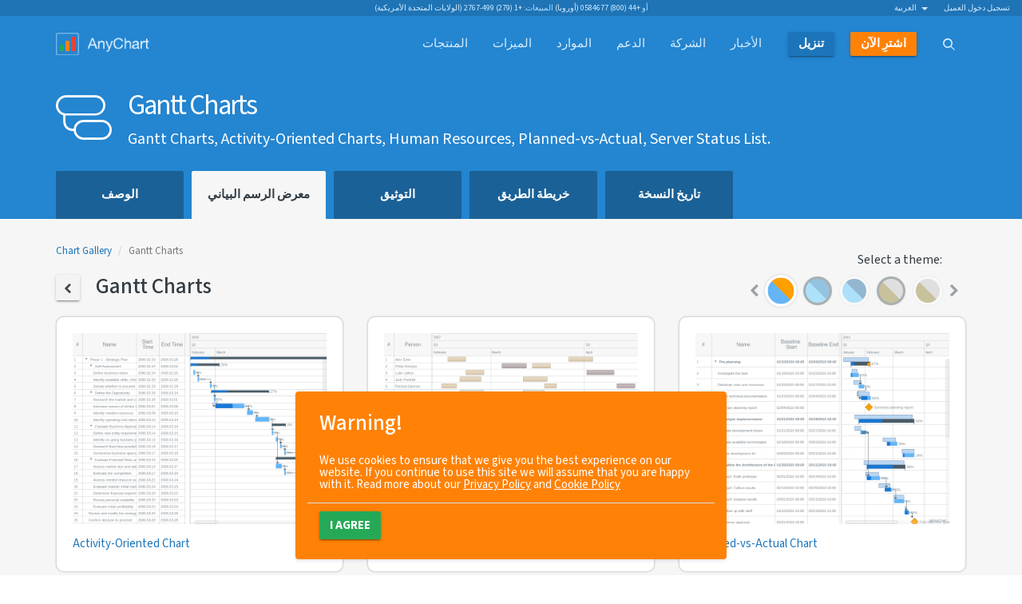

--- FILE ---
content_type: text/html; charset=UTF-8
request_url: https://www.anychart.com/ar/products/anygantt/gallery/Gantt_Charts/
body_size: 9775
content:

<!DOCTYPE html>
<html lang="ar" xmlns:og="http://ogp.me/ns#">

<head>
  <meta charset="utf-8">
  <meta http-equiv="X-UA-Compatible" content="IE=edge">
  <meta name="viewport" content="width=device-width, initial-scale=1">

  <meta name="p:domain_verify" content="93609765243ce245f409fbd7d8721990" />
  <meta name="msvalidate.01" content="033CB38C7DB546B9BE1A867695D7DA5E" />

  <title>Gantt Charts | AnyGantt Gallery (AR)</title>
  <link rel="icon" href="/_design/img/static/anychart.ico">
  <link rel="canonical" href="https://www.anychart.com/ar/products/anygantt/gallery/Gantt_Charts/" />
  <meta name="description" content="Gantt Charts, Activity-Oriented Charts, Human Resources, Planned-vs-Actual, Server Status List. | Gantt Charts Gallery | AnyGantt (AR)" />
  <meta name="keywords" content="">
  <meta name="author" content="AnyChart">

  <!-- HREFLANGS START-->
  <link rel='alternate' href='https://www.anychart.com/pt/products/anygantt/gallery/Gantt_Charts/' hreflang='pt' /><link rel='alternate' href='https://www.anychart.com/ja/products/anygantt/gallery/Gantt_Charts/' hreflang='ja' /><link rel='alternate' href='https://www.anychart.com/de/products/anygantt/gallery/Gantt_Charts/' hreflang='de' /><link rel='alternate' href='https://www.anychart.com/ar/products/anygantt/gallery/Gantt_Charts/' hreflang='ar' /><link rel='alternate' href='https://www.anychart.com/zh/products/anygantt/gallery/Gantt_Charts/' hreflang='zh' /><link rel='alternate' href='https://www.anychart.com/es/products/anygantt/gallery/Gantt_Charts/' hreflang='es' /><link rel='alternate' href='https://www.anychart.com/ru/products/anygantt/gallery/Gantt_Charts/' hreflang='ru' /><link rel='alternate' href='https://www.anychart.com/products/anygantt/gallery/Gantt_Charts/' hreflang='en' /><link rel='alternate' href='https://www.anychart.com/products/anygantt/gallery/Gantt_Charts/' hreflang='x-default' />  <!-- HREFLANGS END-->

  <meta property="og:title" content="Gantt Charts | AnyGantt Gallery (AR)" />
  <meta property="og:description" content="Gantt Charts, Activity-Oriented Charts, Human Resources, Planned-vs-Actual, Server Status List. | Gantt Charts Gallery | AnyGantt (AR)" />
  <meta property="og:image" content="" />
  <meta property="og:url" content="https://www.anychart.com/ar/products/anygantt/gallery/Gantt_Charts/" />
  <meta property="og:site_name" content="AnyChart" />
  <meta property="og:locale" content="ar_EG" />
  <meta property="og:type" content="website" />

  <meta property="article:publisher" content="https://www.facebook.com/AnyCharts" />
  <meta property="fb:admins" content="704106090" />

  <meta name="twitter:card" content="summary_large_image" />
  <meta name="twitter:site" content="@AnyChart" />
  <meta name="twitter:title" content="Gantt Charts | AnyGantt Gallery (AR)" />
  <meta name="twitter:url" content="https://www.anychart.com/ar/products/anygantt/gallery/Gantt_Charts/" />
  <meta name="twitter:description" content="Gantt Charts, Activity-Oriented Charts, Human Resources, Planned-vs-Actual, Server Status List. | Gantt Charts Gallery | AnyGantt (AR)" />
  <meta property="twitter:image" content="" />

    
    <meta name="p:domain_verify" content="8b814a08471500c818983aaed5f9b191" />

  <link rel="preconnect" href="https://fonts.googleapis.com">
  <link rel="preconnect" href="https://fonts.gstatic.com" crossorigin>
  <link href="https://fonts.googleapis.com/css2?family=Open+Sans:ital,wght@0,300..800;1,300..800&family=Source+Sans+3:ital,wght@0,200..900;1,200..900&display=swap" rel="stylesheet">

  <!-- Store user country global for holdonstranger before GTM loading -->
  <script>
    window.userCountry = 'United States of America'
  </script>

  <!-- Google Tag Manager -->
      <script>
      (function(w, d, s, l, i) {
        w[l] = w[l] || [];
        w[l].push({
          'gtm.start': new Date().getTime(),
          event: 'gtm.js'
        });
        var f = d.getElementsByTagName(s)[0],
          j = d.createElement(s),
          dl = l != 'dataLayer' ? '&l=' + l : '';
        j.async = true;
        j.src =
          'https://www.googletagmanager.com/gtm.js?id=' + i + dl;
        f.parentNode.insertBefore(j, f);
      })(window, document, 'script', 'dataLayer', 'GTM-5B8NXZ');
    </script>
    <!-- End Google Tag Manager -->

  <meta name="yandex-verification" content="ef135c55150f295e" />

    
    
  <!-- Custom styles for this template -->
  <link rel="stylesheet" type="text/css" href="../../../../_core/build/assets/gallery-588904e39c.css">


    
  <!--AnyChart font-->
  <link rel="stylesheet" type="text/css" href="https://cdn.anychart.com/fonts/latest/css/anychart-font.min.css">
  <link rel="stylesheet" href="https://unpkg.com/aos@next/dist/aos.css" />

  
  <!-- HTML5 shim and Respond.js for IE8 support of HTML5 elements and media queries -->
  <!--[if lt IE 9]>
    <script src="/_core/js/src/vendor/html5shiv/html5shiv.min.js"></script>
    <script src="/_core/js/src/vendor/respond/respond.min.js"></script>
    <![endif]-->

  <!-- JSON-LD schema, see for more details: https://developers.google.com/schemas/formats/json-ld -->
  <script type="application/ld+json">
    [{
      "@context": "http://schema.org",
      "@type": "WebSite",
      "name": "AnyChart",
      "url": "https://www.anychart.com/",
      "potentialAction": {
        "@type": "SearchAction",
        "target": "https://www.anychart.com/search/?q={search_term}",
        "query-input": "required name=search_term"
      }
    }, {
      "@context": "http://schema.org",
      "@type": "Organization",
      "url": "https://www.anychart.com",
      "logo": "https://www.anychart.com/_design/img/static/AnyChart-circle.png",
      "contactPoint": [{
        "@type": "ContactPoint",
        "telephone": "+1-888-845-1211",
        "contactType": "sales",
        "areaServed": "US"
      }, {
        "@type": "ContactPoint",
        "telephone": "+44-20-7193-9444",
        "contactType": "sales",
        "areaServed": "EU"
      }],
      "sameAs": [
        "https://www.facebook.com/AnyCharts",
        "https://x.com/AnyChart",
        "https://www.linkedin.com/company/386660"
      ]
    }]
  </script>

  <!-- AdRoll script -->
      <script type="text/javascript">
      adroll_adv_id = "IYGL2XBURJB5ZI7TQJYMID";
      adroll_pix_id = "AEGWCRO2UVBMNK5SPYNUO7";

      (function() {
        var _onload = function() {
          if (document.readyState && !/loaded|complete/.test(document.readyState)) {
            setTimeout(_onload, 10);
            return
          }
          if (!window.__adroll_loaded) {
            __adroll_loaded = true;
            setTimeout(_onload, 50);
            return
          }
          var scr = document.createElement("script");
          var host = (("https:" == document.location.protocol) ? "https://s.adroll.com" :
            "http://a.adroll.com");
          scr.setAttribute('async', 'true');
          scr.type = "text/javascript";
          scr.src = host + "/j/roundtrip.js";
          ((document.getElementsByTagName('head') || [null])[0] ||
            document.getElementsByTagName('script')[0].parentNode).appendChild(scr);
        };
        if (window.addEventListener) {
          window.addEventListener('load', _onload, false);
        } else {
          window.attachEvent('onload', _onload)
        }
      }());
    </script>

    <!-- Facebook Pixel Code -->
    <script>
      ! function(f, b, e, v, n, t, s) {
        if (f.fbq) return;
        n = f.fbq = function() {
          n.callMethod ?
            n.callMethod.apply(n, arguments) : n.queue.push(arguments)
        };
        if (!f._fbq) f._fbq = n;
        n.push = n;
        n.loaded = !0;
        n.version = '2.0';
        n.queue = [];
        t = b.createElement(e);
        t.async = !0;
        t.src = v;
        s = b.getElementsByTagName(e)[0];
        s.parentNode.insertBefore(t, s)
      }(window, document, 'script',
        'https://connect.facebook.net/en_US/fbevents.js');
      fbq('init', '2471040579594178');
      fbq('track', 'PageView');
    </script>
    <noscript>
      <img title="" alt="Facebook Pixel" height="1" width="1" src="https://www.facebook.com/tr?id=2471040579594178&ev=PageView
&noscript=1" />
    </noscript>
    <!-- End Facebook Pixel Code -->

  <script src="https://cdn.polyfill.io/v2/polyfill.min.js"></script>
</head>

<body>
  <!-- Google Tag Manager (noscript) -->
  <noscript>
    <iframe src="https://www.googletagmanager.com/ns.html?id=GTM-5B8NXZ" height="0" width="0" style="display:none;visibility:hidden"></iframe>
  </noscript>
  <!-- End Google Tag Manager (noscript) -->
  <div role="alert" class="gdpr-alert card card-sm card-warning hidden" data-aos="fade-up">
  <h4 class="card-header">
    <span class="card-title">Warning!</span>
  </h4>
  <div class="card-body">
    <span>We use cookies to ensure that we give you the best experience on our website. If you continue to use this site we will assume that you are happy with it. Read more about our <a
        href="/privacy/">Privacy Policy</a> and <a href="/cookie-policy">Cookie Policy</a></span>
  </div>
  <div class="card-footer">
      <button type="button" class="btn btn-success" data-dismiss="alert" aria-label="Close"><span
        aria-hidden="true">I agree</span></button>
  </div>
</div>
  <div class="wrapper">
    <div class="content-row">
      <!---------------------------- header ---------------------------->
                              <div class="pre-header">
  <div class="container-fluid relative">
    <div class="contacts text-center">
      <ul class="list-inline list-on-top text-uppercase">
        <li>المبيعات: <a href="tel:+12794992767" class="display-inline">
            +1 (279) 499-2767 (الولايات المتحدة الأمريكية)</a>
        </li>
        <li>أو <a href="tel:+448000584677" class="display-inline">
            +44 (800) 0584677 (أوروبا)</a>
        </li>
      </ul>
    </div>
    <div class="lang hidden-xs">
      <ul class="nav nav-inline">
        <li class="dropdown languages">
          <a href="#" class="dropdown-toggle current-language" data-toggle="dropdown">العربية            &nbsp;<b class="caret"></b></a>
          <ul class="dropdown-menu">
            <li><a href='/pt/products/anygantt/gallery/Gantt_Charts/'>Português</a></li><li><a href='/ja/products/anygantt/gallery/Gantt_Charts/'>日本語</a></li><li><a href='/de/products/anygantt/gallery/Gantt_Charts/'>Deutsch</a></li><li><a href='/zh/products/anygantt/gallery/Gantt_Charts/'>汉语</a></li><li><a href='/es/products/anygantt/gallery/Gantt_Charts/'>Español</a></li><li><a href='/ru/products/anygantt/gallery/Gantt_Charts/'>Русский</a></li><li><a href='/products/anygantt/gallery/Gantt_Charts/'>English</a></li>          </ul>
        </li>
        <li><a rel="nofollow noindex" href="http://6.anychart.com/customer_area/">تسجيل دخول العميل</a></li>      </ul>
    </div>
  </div>
</div><header class="header">
  <div class="navbar-wrapper">
    <nav class="navbar navbar-default" role="navigation">
      <div class="container">
        <div class="navbar-container">
          <div class="navbar-header">
            <button type="button" class="navbar-toggle collapsed" data-toggle="collapse" data-target="#navbar" aria-expanded="false" aria-controls="navbar">
              <span class="sr-only">Toggle navigation</span>
              <span class="icon-bar"></span>
              <span class="icon-bar"></span>
              <span class="icon-bar"></span>
            </button>
            <a class="navbar-brand" href="/ar/">
              <img loading="lazy" src="/_design/img/static/AnyChart-light-empty.png" width="300" height="72" alt="AnyChart">
              <div class="chart-row">
                <span class="chart-col green"></span>
                <span class="chart-col orange"></span>
                <span class="chart-col red"></span>
              </div>
              <!--/.chart-row -->
            </a>
            <!--/.navbar-brand -->
          </div>
          <!--/.navbar-header -->
          <div id="navbar" class="navbar-collapse collapse row">
            <ul class="nav navbar-nav">
              <li class="dropdown dropdown-content dropdown-content-default">
                <a style="cursor: pointer;" class="dropdown-toggle" data-toggle="dropdown" aria-expanded="false"><span class="navbar-container">
                    المنتجات</span></a>
                <div class="dropdown-menu" role="menubar">
                  <div class="container">
                    <div class="item-group item-group-sm product-group">
                      <a href="/ar/products/anychart/overview/" class="item product AnyChart active">
                        <span class="product-icon"><i class="ac ac-anychart" aria-hidden="true"></i></span>
                        <span class="product-title">AnyChart</span>
                      </a>
                      <a href="/ar/products/anystock/overview/" class="item product AnyStock active">
                        <span class="product-icon"><i class="ac ac-anystock" aria-hidden="true"></i></span>
                        <span class="product-title">AnyStock</span>
                      </a>
                      <a href="/ar/products/anymap/overview/" class="item product AnyMap active">
                        <span class="product-icon"><i class="ac ac-anymap" aria-hidden="true"></i></span>
                        <span class="product-title">AnyMap</span>
                      </a>
                      <a href="/ar/products/anygantt/overview/" class="item product AnyGantt active">
                        <span class="product-icon"><i class="ac ac-anygantt" aria-hidden="true"></i></span>
                        <span class="product-title">AnyGantt</span>
                      </a>
                      <a href="/ar/products/mobile/" class="item product Mobile active">
                        <span class="product-icon"><i class="ac ac-mobile" aria-hidden="true"></i></span>
                        <span class="product-title">Mobile</span>
                      </a>
                      <a href="//qlik.anychart.com" class="item product Qlik active">
                        <span class="product-icon"><span class="ac ac-desktop"></span></span>
                        <span class="product-title">Qlik Extension</span>
                      </a>
                    </div>
                  </div>
                </div>
              </li>
              <li><a href="/ar/features/"><span class="navbar-container">
                    الميزات</span></a></li>


              <li class="dropdown dropdown-content dropdown-content-default">

                <a style="cursor: pointer;" class="dropdown-toggle" data-toggle="dropdown" aria-expanded="false">
                  <span class="navbar-container">
                    الموارد                  </span>
                </a>

                <div class="dropdown-menu" role="menubar">
                  <div class="container">
                    <div class="item-group item-group-sm product-group">
                      <a class="item product active" style="background: none">
                      </a>
                      <a href="/ar/solutions/" class="item product AnyChart active">
                        <span class="product-icon"><i class="ac ac-desktop"></i></span>
                        <span class="product-title">
                          حلول الأعمال</span>
                      </a>
                      <a href="/ar/technical-integrations/" class="item product AnyStock active">
                        <span class="product-icon"><i class="ac ac-cog-o"></i></span>
                        <span class="product-title">
                          التكامل التقني</span>
                      </a>
                      <a href="/ar/chartopedia/" class="item product AnyMap active">
                        <span class="product-icon"><i class="ac ac-book"></i></span>
                        <span class="product-title">Chartopedia</span>
                      </a>
                      <a href="/ar/blog/category/javascript-chart-tutorials/" class="item product AnyGantt active">
                        <span class="product-icon"><i class="ac ac-light-bulb"></i></span>
                        <span class="product-title">Tutorials</span>
                      </a>
                      <a class="item product active" style="background: none"></a>
                    </div>
                  </div>
                </div>
              </li>

              <li><a href="/ar/support/"><span class="navbar-container">
                    الدعم</span></a>
              </li>
              <li class="company dropdown dropdown-content dropdown-content-default">
                <a style="cursor: pointer;" class="dropdown-toggle" data-toggle="dropdown" aria-expanded="false">
                  <span class="navbar-container">
                    الشركة                  </span>
                </a>
                <div class="dropdown-menu" role="menubar">
                  <div class="container">
                    <div class="row is-flex v-center">
                      <div class="col-sm-4">
                        <ul class="list data-group list-unstyled">
                          <li><a href="/ar/company/">
                              معلومات عنا</a></li>
                          <li>
                            <a href="/ar/company/customers/">
                              العملاء</a>
                          </li>
                          <li>
                            <a href="/ar/company/success_stories/">
                              قصص النجاح</a>
                          </li>
                        </ul>
                      </div>
                      <div class="col-xs-12 col-sm-7">
                        <div id="testimonials-slider" style="opacity:0"></div>
                        <div class="text-right more-testimonials">
                          <a href="/ar/company/testimonials/">
                            المزيد من الشهادات</a>
                        </div>
                      </div>
                    </div>
                  </div>
                </div>
              </li>

              <li><a href="https://www.anychart.com/blog/"><span class="navbar-container">
                    الأخبار</span></a></li>
              <li class="nav-item">
                <a href="/ar/download/" class="nav-link-primary">
                  <span class="navbar-container"><strong>
                      تنزيل</strong></span>
                </a>
              </li>
              <li class="nav-item">
                <a href="/ar/buy/" class="nav-link-secondary"><span class="navbar-container"><strong>
                      اشترِ الآن</strong></span>
                </a>
              </li>
              <li class="nav-item dropdown dropdown-content dropdown-content-top" id="dd_search">
                <div class="modal-backdrop fade in" id="searchFadeDiv"></div>
                <a href="#" class="nav-link-tertiary dropdown-toggle" data-toggle="dropdown"><span class="navbar-container"><i class="ac ac-search"></i></span></a>
                <div class="dropdown-menu">
                  <div class="container">
                    <form id="searchForm" class="input-group input-group-xl input-group-search">
                      <span class="input-group-addon"><i class="ac ac-search"></i></span>
                      <input type="text" class="form-control" id="searchQuery" placeholder="Search">
                      <span class="input-group-addon no-padding">
                        <button class="btn btn-primary btn-sm" type="submit">
                          بحث</button>
                      </span>
                      <span id="searchPanelClose" class="input-group-addon no-padding navbar-search-close dropdown-close" data-toggle="dropdown"><i class="ac ac-remove2-thin"></i></span>
                    </form><!-- /input-group -->
                  </div>
                  <!--/.container -->
                  <div id="displaySearchResult" class="container"></div>
                </div>
                <!--/.dropdown-menu -->
              </li>
            </ul>
          </div>
          <!--/.nav-collapse -->
        </div>
        <!--/.navbar-container -->
      </div>
      <!--/.container -->
    </nav>
    <!--/.navbar -->
  </div>
  <!--/.navbar-wrapper -->
</header>
      <div class="bg-secondary">
        
<div class="container">
  <div class="row caption">
    <div class="col-md-10 is-flex nowrap">
      <i class='ac ac-anygantt icon-title'></i>
      <div class='title-content'>
        <h1>Gantt Charts</h1>
        <small>Gantt Charts, Activity-Oriented Charts, Human Resources, Planned-vs-Actual, Server Status List.</small>
      </div>
    </div>
  </div>
</div>
<div class="sub-navbar">
  <div class="container">
    <ul class="nav nav-tabs">
      <li >
          <a href='/ar/products/anygantt/overview/'>
            <strong>
              الوصف
            </strong>
          </a>
        </li><li  class="active">
          <a href='/ar/products/anygantt/gallery/'>
            <strong>
              معرض الرسم البياني
            </strong>
          </a>
        </li><li >
          <a href='/ar/products/anygantt/docs/'>
            <strong>
              التوثيق
            </strong>
          </a>
        </li><li >
          <a href='/ar/products/anygantt/roadmap/'>
            <strong>
              خريطة الطريق
            </strong>
          </a>
        </li><li >
          <a href='/ar/products/anygantt/history/'>
            <strong>
              تاريخ النسخة
            </strong>
          </a>
        </li>    </ul>
  </div>
</div>
      </div>
            
      <!---------------------------- content ---------------------------->
                  <main class="main">
        <section class="section bg-gray">
    <div class="container gallery-container">
        <div class="row is-flex v-end mg-b-1x">
            <div class="col-xs-12 col-sm-6 col-md-8">
                <ol class="breadcrumb">
                    <li><a class="link-with-theme" href="../">Chart
                            Gallery</a></li>
                    <li class="active">Gantt Charts</li>
                </ol>
                <h4>
                    <a href="../" class="btn btn-default btn-sm link-with-theme"><i
                            class="ac ac-chevron-left-thick"></i></a>&nbsp;&nbsp;&nbsp;&nbsp;Gantt Charts
                </h4>
            </div>
            <div class="col-xs-12 col-sm-6 col-md-4">
                <!-- themes selector -->
                <label class="theme-label">Select a theme:</label>

                <div class="theme-slider-container">
  <div id="theme-slider" class="theme-slider themes-preview">
    <div>
        <a rel='nofollow' data-toggle='tooltip' data-placement='top' data-container='body'
          title='Default'
          data-theme-value='defaultTheme'
          class='theme-item theme-default'>
        </a>
      </div><div>
        <a rel='nofollow' data-toggle='tooltip' data-placement='top' data-container='body'
          title='Dark Blue'
          data-theme-value='darkBlue'
          class='theme-item theme-dark-blue theme-item-dark'>
        </a>
      </div><div>
        <a rel='nofollow' data-toggle='tooltip' data-placement='top' data-container='body'
          title='Light Blue'
          data-theme-value='lightBlue'
          class='theme-item theme-light-blue'>
        </a>
      </div><div>
        <a rel='nofollow' data-toggle='tooltip' data-placement='top' data-container='body'
          title='Dark Earth'
          data-theme-value='darkEarth'
          class='theme-item theme-dark-earth theme-item-dark'>
        </a>
      </div><div>
        <a rel='nofollow' data-toggle='tooltip' data-placement='top' data-container='body'
          title='Light Earth'
          data-theme-value='lightEarth'
          class='theme-item theme-light-earth'>
        </a>
      </div><div>
        <a rel='nofollow' data-toggle='tooltip' data-placement='top' data-container='body'
          title='Dark Glamour'
          data-theme-value='darkGlamour'
          class='theme-item theme-dark-glamour theme-item-dark'>
        </a>
      </div><div>
        <a rel='nofollow' data-toggle='tooltip' data-placement='top' data-container='body'
          title='Light Glamour'
          data-theme-value='lightGlamour'
          class='theme-item theme-light-glamour'>
        </a>
      </div><div>
        <a rel='nofollow' data-toggle='tooltip' data-placement='top' data-container='body'
          title='Dark Provence'
          data-theme-value='darkProvence'
          class='theme-item theme-dark-provence theme-item-dark'>
        </a>
      </div><div>
        <a rel='nofollow' data-toggle='tooltip' data-placement='top' data-container='body'
          title='Light Provence'
          data-theme-value='lightProvence'
          class='theme-item theme-light-provence'>
        </a>
      </div><div>
        <a rel='nofollow' data-toggle='tooltip' data-placement='top' data-container='body'
          title='Dark Turquoise'
          data-theme-value='darkTurquoise'
          class='theme-item theme-dark-turquoise theme-item-dark'>
        </a>
      </div><div>
        <a rel='nofollow' data-toggle='tooltip' data-placement='top' data-container='body'
          title='Light Turquoise'
          data-theme-value='lightTurquoise'
          class='theme-item theme-light-turquoise'>
        </a>
      </div><div>
        <a rel='nofollow' data-toggle='tooltip' data-placement='top' data-container='body'
          title='Coffee'
          data-theme-value='coffee'
          class='theme-item theme-coffee'>
        </a>
      </div><div>
        <a rel='nofollow' data-toggle='tooltip' data-placement='top' data-container='body'
          title='Monochrome'
          data-theme-value='monochrome'
          class='theme-item theme-monochrome'>
        </a>
      </div><div>
        <a rel='nofollow' data-toggle='tooltip' data-placement='top' data-container='body'
          title='Morning'
          data-theme-value='morning'
          class='theme-item theme-morning'>
        </a>
      </div><div>
        <a rel='nofollow' data-toggle='tooltip' data-placement='top' data-container='body'
          title='Pastel'
          data-theme-value='pastel'
          class='theme-item theme-pastel'>
        </a>
      </div><div>
        <a rel='nofollow' data-toggle='tooltip' data-placement='top' data-container='body'
          title='Sea'
          data-theme-value='sea'
          class='theme-item theme-sea'>
        </a>
      </div><div>
        <a rel='nofollow' data-toggle='tooltip' data-placement='top' data-container='body'
          title='Wines'
          data-theme-value='wines'
          class='theme-item theme-wines'>
        </a>
      </div>  </div>
</div>

                <div class="hidden">
                    <select id="themes-select" class="selectpicker show-tick" data-style="btn-lg" data-width="auto">
  <option value='defaultTheme' data-url=''>Default</option><option value='darkBlue' data-url='https://cdn.anychart.com/releases/8.14.1/themes/dark_blue.min.js'>Dark Blue</option><option value='lightBlue' data-url='https://cdn.anychart.com/releases/8.14.1/themes/light_blue.min.js'>Light Blue</option><option value='darkEarth' data-url='https://cdn.anychart.com/releases/8.14.1/themes/dark_earth.min.js'>Dark Earth</option><option value='lightEarth' data-url='https://cdn.anychart.com/releases/8.14.1/themes/light_earth.min.js'>Light Earth</option><option value='darkGlamour' data-url='https://cdn.anychart.com/releases/8.14.1/themes/dark_glamour.min.js'>Dark Glamour</option><option value='lightGlamour' data-url='https://cdn.anychart.com/releases/8.14.1/themes/light_glamour.min.js'>Light Glamour</option><option value='darkProvence' data-url='https://cdn.anychart.com/releases/8.14.1/themes/dark_provence.min.js'>Dark Provence</option><option value='lightProvence' data-url='https://cdn.anychart.com/releases/8.14.1/themes/light_provence.min.js'>Light Provence</option><option value='darkTurquoise' data-url='https://cdn.anychart.com/releases/8.14.1/themes/dark_turquoise.min.js'>Dark Turquoise</option><option value='lightTurquoise' data-url='https://cdn.anychart.com/releases/8.14.1/themes/light_turquoise.min.js'>Light Turquoise</option><option value='coffee' data-url='https://cdn.anychart.com/releases/8.14.1/themes/coffee.min.js'>Coffee</option><option value='monochrome' data-url='https://cdn.anychart.com/releases/8.14.1/themes/monochrome.min.js'>Monochrome</option><option value='morning' data-url='https://cdn.anychart.com/releases/8.14.1/themes/morning.min.js'>Morning</option><option value='pastel' data-url='https://cdn.anychart.com/releases/8.14.1/themes/pastel.min.js'>Pastel</option><option value='sea' data-url='https://cdn.anychart.com/releases/8.14.1/themes/sea.min.js'>Sea</option><option value='wines' data-url='https://cdn.anychart.com/releases/8.14.1/themes/wines.min.js'>Wines</option></select>                </div>
            </div>
        </div>

        <div class="row is-flex">
            <div class="col-md-4 col-sm-6 wow zoomIn mg-b-1i5x" data-wow-delay="0.05s">
                <div class="tile h-100">
                    <a href="/ar/products/anygantt/gallery/Gantt_Charts/Activity-Oriented_Chart.php" class="chart">
                        <span class="chart-img"><img src="https://static.anychart.com/images/gallery/v8/gantt-charts-activity-oriented-chart.png"
                                alt="" /></span>
                        <span class="chart-content"><span
                                class="chart-content-title">Activity-Oriented Chart</span></span>
                    </a>
                </div>
            </div>
            <div class="col-md-4 col-sm-6 wow zoomIn mg-b-1i5x" data-wow-delay="0.05s">
                <div class="tile h-100">
                    <a href="/ar/products/anygantt/gallery/Gantt_Charts/Human_Resource_Chart.php" class="chart">
                        <span class="chart-img"><img src="https://static.anychart.com/images/gallery/v8/gantt-charts-human-resource-chart.png"
                                alt="" /></span>
                        <span class="chart-content"><span
                                class="chart-content-title">Human Resource Chart</span></span>
                    </a>
                </div>
            </div>
            <div class="col-md-4 col-sm-6 wow zoomIn mg-b-1i5x" data-wow-delay="0.05s">
                <div class="tile h-100">
                    <a href="/ar/products/anygantt/gallery/Gantt_Charts/Planned-vs-Actual_Chart.php" class="chart">
                        <span class="chart-img"><img src="https://static.anychart.com/images/gallery/v8/gantt-charts-planned-vs-actual-chart.png"
                                alt="" /></span>
                        <span class="chart-content"><span
                                class="chart-content-title">Planned-vs-Actual Chart</span></span>
                    </a>
                </div>
            </div>
            <div class="col-md-4 col-sm-6 wow zoomIn mg-b-1i5x" data-wow-delay="0.05s">
                <div class="tile h-100">
                    <a href="/ar/products/anygantt/gallery/Gantt_Charts/Server_Status_List.php" class="chart">
                        <span class="chart-img"><img src="https://static.anychart.com/images/gallery/v8/gantt-charts-server-status-list.png"
                                alt="" /></span>
                        <span class="chart-content"><span
                                class="chart-content-title">Server Status List</span>Resource Gantt Chart example with Conditional Coloring.</span>
                    </a>
                </div>
            </div>
            <div class="col-md-4 col-sm-6 wow zoomIn mg-b-1i5x" data-wow-delay="0.05s">
                <div class="tile h-100">
                    <a href="/ar/products/anygantt/gallery/Gantt_Charts/Tokyo_2020_Paralympic_Schedule.php" class="chart">
                        <span class="chart-img"><img src="https://static.anychart.com/images/gallery/v8/gantt-charts-tokyo-2020-paralympic-schedule.png"
                                alt="" /></span>
                        <span class="chart-content"><span
                                class="chart-content-title">Tokyo 2020 Paralympic Schedule</span>A resource Gantt chart visualizing the schedule of the Tokyo 2020 Paralympics by venue and sport. Loads JSON data. Features a Japanese locale and custom settings for the labels, colors, cell size, and title.</span>
                    </a>
                </div>
            </div>
        </div>
        <!-- /images group content -->
    </div>
</section>

<hr class="hr-mg-none">
      </main>
                </div>

    <!---------------------------- footer ---------------------------->
            <footer class="footer">
                  <section class="section">
  <div class="container">
    <div class="row">
      <div class="col-sm-4 col-xs-12 col-xs-indent">
        <h6 class="text-uppercase">AnyChart</h6>
        <p class="text-small text-muted">
          يعتبر AnyChart حلاً مرنًا يحتوي على JavaScript (HTML5) يتيح للمطورين تضمين الرسوم البيانية للبحث ولوحات تحكم التفاعلية والرائعة في أي مشروع ويب أو مستقل أو محمول. سواءً كنت بحاجة إلى تحسين موقعك على الويب باستخدام تقارير أفضل أو تضمين لوحات التحكم في أنظمتك الداخلية أو أنظمة SaaS  أو بناء منتج جديد بالكامل، فإن AnyChart يغطي جميع احتياجات تنبؤ البيانات. تتضمن منتجاتنا إمكانيات هائلة خارج الصندوق، جنبًا إلى جنب مع المرونة والبساطة.          <br>أعجب بها <a href="/ar/company/customers/">الآلاف من العملاء السعداء</a>.
        </p>
      </div>
      <div class="col-sm-2 col-xs-6 col-sm-offset-1 col-xs-indent-2">
        <h6 class="text-uppercase">المنتجات</h6>
        <ul class="list list-unstyled">
          <li><a href="/ar/products/anychart/overview/">AnyChart</a></li>
          <li><a href="/ar/products/anystock/overview/">AnyStock</a></li>
          <li><a href="/ar/products/anymap/overview/">AnyMap</a></li>
          <li><a href="/ar/products/anygantt/overview/">AnyGantt</a></li>
        </ul>
        <h6 class="text-uppercase"><a href="/ar/download/">التنزيلات</a></h6>
        <h6 class="text-uppercase"><a href="/ar/partners/">الشركاء</a></h6>
        <h6 class="text-uppercase"><a href="/ar/support/">الدعم</a></h6>
      </div>
      <div class="col-sm-2 col-xs-6 col-xs-indent-2">
        <h6 class="text-uppercase">الشركة</h6>
        <ul class="list list-unstyled">
          <li><a href="/ar/company/">معلومات عنا</a></li>
          <li><a href="/ar/company/customers/">العملاء</a></li>
          <li><a href="/ar/company/testimonials/">الشهادات</a></li>
          <li><a href="/ar/company/success_stories/">قصص النجاح</a></li>
          <li><a href="https://www.anychart.com/blog/">الأخبار</a></li>
        </ul>
        <h6 class="text-uppercase"><a href="/ar/buy/"><strong>اشترِ الآن</strong></a></h6>
      </div>
      <div class="col-sm-2 col-xs-12 col-sm-offset-1 col-xs-indent">
        <h6 class="text-uppercase">كن اجتماعيًا</h6>
        <ul class="soc-network-list">
          <li>
            <a rel="nofollow noopener noreferrer" href="https://www.facebook.com/AnyCharts" class="soc-network" target="_blank">
              <span class="soc-network-icon fb"><i class="ac ac-facebook"></i></span>
              <span class="soc-network-title">Facebook</span>
            </a>
          </li>
          <li>
            <a rel="nofollow noopener noreferrer" href="https://x.com/AnyChart" class="soc-network" target="_blank">
              <span class="soc-network-icon tw"><i class="ac ac-twitter-x"></i></span>
              <span class="soc-network-title">X (Twitter)</span>
            </a>
          </li>
          <li>
            <a rel="nofollow noopener noreferrer" href="https://www.linkedin.com/company/386660" class="soc-network" target="_blank">
              <span class="soc-network-icon in"><i class="ac ac-linkedin"></i></span>
              <span class="soc-network-title">LinkedIn</span>
            </a>
          </li>
          <li>
            <a rel="nofollow noopener noreferrer" href="https://anychart.medium.com/" class="soc-network" target="_blank">
              <span class="soc-network-icon md"><i class="ac ac-medium"></i></span>
              <span class="soc-network-title">Medium</span>
            </a>
          </li>
        </ul>
      </div>
    </div>
    <hr>
    <div class="post-footer">
      <div class="row">
        <div class="col col-md-2 col-sm-3">
          <a href="/ar/" class="brand">
            <img loading="lazy" src="/_design/img/static/AnyChart-gray-empty.png" width="300" height="72" alt="AnyChart">
            <div class="chart-row">
              <span class="chart-col green inverse"></span>
              <span class="chart-col orange inverse"></span>
              <span class="chart-col red inverse"></span>
            </div>
            <!--/.chart-row -->
          </a>
          <!--/.brand -->
        </div>
        <div class="col col-sm-4">
          © 2026 AnyChart.Com جميع الحقوق محفوظة.        </div>
        <div class="col col-md-6 col-sm-5 text-right">
          <ul class="nav nav-inline text-uppercase">
            <li><a rel="nofollow" href="http://6.anychart.com/customer_area/">تسجيل دخول العميل</a></li>
            <li><a href="/ar/privacy/">سياسة الخصوصية</a></li>
          </ul>
        </div>
      </div>
    </div>
  </div>
</section>
                </footer>
          </div>

  <!------------------ non blocking javascript --------------------->
  <script src="https://unpkg.com/aos@next/dist/aos.js"></script>
  <script>
    AOS.init();
  </script>
  <script src='/_core/build/assets/common-8be85ba7d6.js'></script>
  <script>
    window.app.version = '8.14.1';
  </script>
  <script>
    // global variable for gallery-category.js
    var activeThemeItemIndex = 0;
</script>
<script src='/_core/build/assets/bootstrap-select-e80af92a8a.js'></script>
<script src='/_core/build/assets/gallery-category-f01b8779a9.js'></script>
</body>

</html>

--- FILE ---
content_type: text/html; charset=UTF-8
request_url: https://www.anychart.com/latest.php
body_size: 723
content:
{"news":[{"title":"New Examples of Visual Storytelling in Action \u2014 DataViz Weekly","link":"https:\/\/www.anychart.com\/blog\/2026\/01\/23\/visual-storytelling-examples\/","comments":"https:\/\/www.anychart.com\/blog\/2026\/01\/23\/visual-storytelling-examples\/#respond","pubDate":"Fri, 23 Jan 2026 21:51:15 +0000","category":{},"guid":"https:\/\/www.anychart.com\/blog\/?p=20166","description":{}},{"title":"How to Use Excel with Qlik Sense: Comprehensive Guide","link":"https:\/\/www.anychart.com\/blog\/2026\/01\/21\/excel-qlik-guide\/","comments":"https:\/\/www.anychart.com\/blog\/2026\/01\/21\/excel-qlik-guide\/#respond","pubDate":"Wed, 21 Jan 2026 13:29:03 +0000","category":[{},{},{},{},{},{},{},{},{},{},{},{},{},{},{},{},{},{},{},{},{},{},{},{},{},{},{},{},{},{},{},{},{},{},{},{},{},{},{},{},{},{},{},{},{},{},{},{},{},{},{},{},{},{},{},{},{},{},{},{},{},{},{},{},{},{},{},{},{},{},{},{},{},{},{}],"guid":"https:\/\/www.anychart.com\/blog\/?p=19733","description":{}},{"title":"Fresh Data Visualization Picks to Explore \u2014 DataViz Weekly","link":"https:\/\/www.anychart.com\/blog\/2026\/01\/16\/fresh-data-visualization-picks\/","comments":"https:\/\/www.anychart.com\/blog\/2026\/01\/16\/fresh-data-visualization-picks\/#respond","pubDate":"Fri, 16 Jan 2026 17:01:20 +0000","category":{},"guid":"https:\/\/www.anychart.com\/blog\/?p=20140","description":{}},{"title":"Best Data Visualizations of 2025 \u2014 DataViz Weekly","link":"https:\/\/www.anychart.com\/blog\/2026\/01\/09\/best-data-visualizations-2025\/","comments":"https:\/\/www.anychart.com\/blog\/2026\/01\/09\/best-data-visualizations-2025\/#respond","pubDate":"Fri, 09 Jan 2026 21:06:21 +0000","category":[{},{},{},{},{},{},{},{},{},{},{},{},{},{},{},{},{},{},{},{},{},{},{},{},{},{},{},{},{},{},{},{},{},{},{},{},{},{},{},{},{},{},{},{},{},{},{},{},{},{},{},{},{},{},{},{},{},{},{},{},{},{},{},{},{},{},{},{},{},{},{},{},{},{},{},{},{},{},{},{},{},{},{},{},{},{},{},{},{},{},{},{},{},{},{},{},{}],"guid":"https:\/\/www.anychart.com\/blog\/?p=20072","description":{}}],"articles":[{"title":"Calendar Chart","link":"https:\/\/docs.anychart.com\/Basic_Charts\/Calendar_Chart"},{"title":"Circle Packing Chart","link":"https:\/\/docs.anychart.com\/Basic_Charts\/Circle_Packing_Chart"}],"samples":[{"title":"Updated Column Chart with Negative Values sample","link":"\/products\/anychart\/gallery\/Column_Charts\/Column_Chart_with_Negative_Values.php"},{"title":"GitHub Contributions Calendar","link":"\/products\/anychart\/gallery\/Calendar_Chart\/GitHub_Contributions.php"},{"title":"IMDB Top-250 Movies by Genre","link":"\/products\/anychart\/gallery\/Circle_Packing\/IMDB_Top_250_Movies.php"}]}

--- FILE ---
content_type: text/css
request_url: https://www.anychart.com/ar/_core/build/assets/gallery-588904e39c.css
body_size: 27573
content:
@charset "UTF-8";code[class*=language-],pre[class*=language-]{color:#000;background:0 0;text-shadow:0 1px #fff;font-family:Consolas,Monaco,'Andale Mono','Ubuntu Mono',monospace;font-size:1em;text-align:left;white-space:pre;word-spacing:normal;word-break:normal;word-wrap:normal;line-height:1.5;-moz-tab-size:4;-o-tab-size:4;tab-size:4;-webkit-hyphens:none;-moz-hyphens:none;-ms-hyphens:none;hyphens:none}code[class*=language-] ::-moz-selection,code[class*=language-]::-moz-selection,pre[class*=language-] ::-moz-selection,pre[class*=language-]::-moz-selection{text-shadow:none;background:#b3d4fc}code[class*=language-] ::selection,code[class*=language-]::selection,pre[class*=language-] ::selection,pre[class*=language-]::selection{text-shadow:none;background:#b3d4fc}@media print{code[class*=language-],pre[class*=language-]{text-shadow:none}}pre[class*=language-]{padding:1em;margin:.5em 0;overflow:auto}:not(pre)>code[class*=language-],pre[class*=language-]{background:#f5f2f0}:not(pre)>code[class*=language-]{padding:.1em;border-radius:.3em;white-space:normal}.token.cdata,.token.comment,.token.doctype,.token.prolog{color:#708090}.token.punctuation{color:#999}.token.namespace{opacity:.7}.token.boolean,.token.constant,.token.deleted,.token.number,.token.property,.token.symbol,.token.tag{color:#905}.token.attr-name,.token.builtin,.token.char,.token.inserted,.token.selector,.token.string{color:#690}.language-css .token.string,.style .token.string,.token.entity,.token.operator,.token.url{color:#9a6e3a;background:hsla(0,0%,100%,.5)}.token.atrule,.token.attr-value,.token.keyword{color:#07a}.token.class-name,.token.function{color:#dd4a68}.token.important,.token.regex,.token.variable{color:#e90}.token.bold,.token.important{font-weight:700}.token.italic{font-style:italic}.token.entity{cursor:help}code[class*=language-],pre[class*=language-]{color:#000;background:0 0;font-family:Consolas,Monaco,'Andale Mono','Ubuntu Mono',monospace;font-size:1em;text-align:left;white-space:pre;word-spacing:normal;word-break:normal;word-wrap:normal;line-height:1.5;-moz-tab-size:4;-o-tab-size:4;tab-size:4;-webkit-hyphens:none;-moz-hyphens:none;-ms-hyphens:none;hyphens:none}pre[class*=language-]{position:relative;margin:.5em 0;overflow:visible;padding:0}pre[class*=language-]>code{position:relative;border-left:10px solid #358ccb;box-shadow:-1px 0 0 0 #358ccb,0 0 0 1px #dfdfdf;background-color:#fdfdfd;background-image:linear-gradient(transparent 50%,rgba(69,142,209,.04) 50%);background-size:3em 3em;background-origin:content-box;background-attachment:local}code[class*=language]{max-height:inherit;height:inherit;padding:0 1em;display:block;overflow:auto}:not(pre)>code[class*=language-],pre[class*=language-]{background-color:#fdfdfd;-webkit-box-sizing:border-box;-moz-box-sizing:border-box;box-sizing:border-box;margin-bottom:1em}:not(pre)>code[class*=language-]{position:relative;padding:.2em;border-radius:.3em;color:#c92c2c;border:1px solid rgba(0,0,0,.1);display:inline;white-space:normal}pre[class*=language-]:after,pre[class*=language-]:before{content:'';z-index:-2;display:block;position:absolute;bottom:.75em;left:.18em;width:40%;height:20%;max-height:13em;box-shadow:0 13px 8px #979797;-webkit-transform:rotate(-2deg);-moz-transform:rotate(-2deg);-ms-transform:rotate(-2deg);-o-transform:rotate(-2deg);transform:rotate(-2deg)}:not(pre)>code[class*=language-]:after,pre[class*=language-]:after{right:.75em;left:auto;-webkit-transform:rotate(2deg);-moz-transform:rotate(2deg);-ms-transform:rotate(2deg);-o-transform:rotate(2deg);transform:rotate(2deg)}.token.block-comment,.token.cdata,.token.comment,.token.doctype,.token.prolog{color:#7d8b99}.token.punctuation{color:#5f6364}.token.boolean,.token.constant,.token.deleted,.token.function-name,.token.number,.token.property,.token.symbol,.token.tag{color:#c92c2c}.token.attr-name,.token.builtin,.token.char,.token.function,.token.inserted,.token.selector,.token.string{color:#2f9c0a}.token.entity,.token.operator,.token.url,.token.variable{color:#a67f59;background:rgba(255,255,255,.5)}.token.atrule,.token.attr-value,.token.class-name,.token.keyword{color:#1990b8}.token.important,.token.regex{color:#e90}.language-css .token.string,.style .token.string{color:#a67f59;background:rgba(255,255,255,.5)}.token.important{font-weight:400}.token.bold{font-weight:700}.token.italic{font-style:italic}.token.entity{cursor:help}.token.namespace{opacity:.7}@media screen and (max-width:767px){pre[class*=language-]:after,pre[class*=language-]:before{bottom:14px;box-shadow:none}}.token.cr:before,.token.lf:before,.token.tab:not(:empty):before{color:#e0d7d1}pre[class*=language-].line-numbers.line-numbers{padding-left:0}pre[class*=language-].line-numbers.line-numbers code{padding-left:3.8em}pre[class*=language-].line-numbers.line-numbers .line-numbers-rows{left:0}pre[class*=language-][data-line]{padding-top:0;padding-bottom:0;padding-left:0}pre[data-line] code{position:relative;padding-left:4em}pre .line-highlight{margin-top:0}.token a{color:inherit}.slick-slider{position:relative;display:block;box-sizing:border-box;-webkit-user-select:none;-moz-user-select:none;-ms-user-select:none;user-select:none;-webkit-touch-callout:none;-khtml-user-select:none;-ms-touch-action:pan-y;touch-action:pan-y;-webkit-tap-highlight-color:transparent}.slick-list{position:relative;display:block;overflow:hidden;margin:0;padding:0}.slick-list:focus{outline:0}.slick-list.dragging{cursor:pointer;cursor:hand}.slick-slider .slick-list,.slick-slider .slick-track{-webkit-transform:translate3d(0,0,0);-moz-transform:translate3d(0,0,0);-ms-transform:translate3d(0,0,0);-o-transform:translate3d(0,0,0);transform:translate3d(0,0,0)}.slick-track{position:relative;top:0;left:0;display:block;margin-left:auto;margin-right:auto}.slick-track:after,.slick-track:before{display:table;content:''}.slick-track:after{clear:both}.slick-loading .slick-track{visibility:hidden}.slick-slide{display:none;float:left;height:100%;min-height:1px}[dir=rtl] .slick-slide{float:right}.slick-slide img{display:block}.slick-slide.slick-loading img{display:none}.slick-slide.dragging img{pointer-events:none}.slick-initialized .slick-slide{display:block}.slick-loading .slick-slide{visibility:hidden}.slick-vertical .slick-slide{display:block;height:auto;border:1px solid transparent}.slick-arrow.slick-hidden{display:none}.slick-loading .slick-list{background:#fff url(node_modules/slick-carousel/slick/ajax-loader.gif) center center no-repeat}@font-face{font-family:slick;font-weight:400;font-style:normal;src:url(node_modules/slick-carousel/slick/fonts/slick.eot);src:url(node_modules/slick-carousel/slick/fonts/slick.eot?#iefix) format('embedded-opentype'),url(node_modules/slick-carousel/slick/fonts/slick.woff) format('woff'),url(node_modules/slick-carousel/slick/fonts/slick.ttf) format('truetype'),url(node_modules/slick-carousel/slick/fonts/slick.svg#slick) format('svg')}.slick-next,.slick-prev{font-size:0;line-height:0;position:absolute;top:50%;display:block;width:20px;height:20px;padding:0;-webkit-transform:translate(0,-50%);-ms-transform:translate(0,-50%);transform:translate(0,-50%);cursor:pointer;color:transparent;border:none;outline:0;background:0 0}.slick-next:focus,.slick-next:hover,.slick-prev:focus,.slick-prev:hover{color:transparent;outline:0;background:0 0}.slick-next:focus:before,.slick-next:hover:before,.slick-prev:focus:before,.slick-prev:hover:before{opacity:1}.slick-next.slick-disabled:before,.slick-prev.slick-disabled:before{opacity:.25}.slick-next:before,.slick-prev:before{font-family:slick;font-size:20px;line-height:1;opacity:.75;color:#fff;-webkit-font-smoothing:antialiased;-moz-osx-font-smoothing:grayscale}.slick-prev{left:-25px}[dir=rtl] .slick-prev{right:-25px;left:auto}.slick-prev:before{content:'←'}[dir=rtl] .slick-prev:before{content:'→'}.slick-next{right:-25px}[dir=rtl] .slick-next{right:auto;left:-25px}.slick-next:before{content:'→'}[dir=rtl] .slick-next:before{content:'←'}.slick-dotted.slick-slider{margin-bottom:30px}.slick-dots{position:absolute;bottom:-25px;display:block;width:100%;padding:0;margin:0;list-style:none;text-align:center}.slick-dots li{position:relative;display:inline-block;width:20px;height:20px;margin:0 5px;padding:0;cursor:pointer}.slick-dots li button{font-size:0;line-height:0;display:block;width:20px;height:20px;padding:5px;cursor:pointer;color:transparent;border:0;outline:0;background:0 0}.slick-dots li button:focus,.slick-dots li button:hover{outline:0}.slick-dots li button:focus:before,.slick-dots li button:hover:before{opacity:1}.slick-dots li button:before{font-family:slick;font-size:6px;line-height:20px;position:absolute;top:0;left:0;width:20px;height:20px;content:'•';text-align:center;opacity:.25;color:#000;-webkit-font-smoothing:antialiased;-moz-osx-font-smoothing:grayscale}.slick-dots li.slick-active button:before{opacity:.75;color:#000}.anychart-loader{position:absolute;top:0;left:0;width:100%;height:100%;z-index:1000;background:#fff5}.anychart-loader .rotating-cover{width:70px;height:70px;position:absolute;top:50%;margin-top:-35px;left:50%;margin-left:-35px}.anychart-loader .rotating-plane{display:block;width:100%;height:100%;border-radius:20%;border:5px solid #1c75ba;margin:0 auto;position:relative;animation:rotateplane 3s infinite}.anychart-loader .chart-row{position:absolute;top:10px;bottom:0;left:10px;right:10px;letter-spacing:-3px;line-height:0;font-size:0;white-space:nowrap}.anychart-loader .chart-row .chart-col{display:inline-block;width:25%;height:90%;background:#000;margin:0 12.5% 0 0;vertical-align:bottom}.anychart-loader .chart-row .chart-col.green{background:#26a957;height:50%;animation:blinkplane 1.5s infinite}.anychart-loader .chart-row .chart-col.orange{background:#ff8207;height:70%;animation:blinkplane 1.5s infinite .25s}.anychart-loader .chart-row .chart-col.red{background:#f0402e;height:90%;animation:blinkplane 1.5s infinite .5s}.modal-content .anychart-loader{border-radius:3px}@keyframes rotateplane{0%{transform:perspective(120px) rotateX(0) rotateY(0);opacity:1}25%{transform:perspective(120px) rotateX(-180.1deg) rotateY(0);opacity:.3}50%{transform:perspective(120px) rotateX(-180deg) rotateY(-179.9deg);opacity:1}75%{transform:perspective(120px) rotateX(0) rotateY(-180.1deg);opacity:.3}100%{transform:perspective(120px) rotateX(0) rotateY(0);opacity:1}}@keyframes blinkplane{0%{opacity:1}50%{opacity:.01}100%{opacity:1}}.M3{width:120px;height:40px;background-position:-2px -2px}.orange{width:120px;height:40px;background-position:-978px -44px}.tencent{width:120px;height:40px;background-position:-1344px -2px}:root{--grid-col-size:0px}.grid{display:-ms-grid;display:grid;-ms-grid-rows:max-content;grid-template-rows:max-content;grid-gap:30px}.grid .grid-flow-row{grid-auto-flow:row}.grid .grid-flow-column{grid-auto-flow:column}.grid .grid-flow-row-reverse{grid-auto-flow:row-reverse}.grid .grid-flow-column-reverse{grid-auto-flow:column-reverse}.grid .grid-flow-row-column{grid-auto-flow:row-column}.grid.grid-2-cols{-ms-grid-columns:(minmax(var(--grid-col-size),1fr)) [auto-fit];grid-template-columns:repeat(auto-fit,minmax(var(--grid-col-size),1fr))}.grid.grid-3-cols{-ms-grid-columns:(minmax(var(--grid-col-size),1fr)) [auto-fit];grid-template-columns:repeat(auto-fit,minmax(var(--grid-col-size),1fr))}.grid.grid-4-cols{-ms-grid-columns:(minmax(var(--grid-col-size),1fr)) [auto-fit];grid-template-columns:repeat(auto-fit,minmax(var(--grid-col-size),1fr))}.grid.grid-5-cols{-ms-grid-columns:(minmax(var(--grid-col-size),1fr)) [auto-fit];grid-template-columns:repeat(auto-fit,minmax(var(--grid-col-size),1fr))}.grid.grid-6-cols{-ms-grid-columns:(minmax(var(--grid-col-size),1fr)) [auto-fit];grid-template-columns:repeat(auto-fit,minmax(var(--grid-col-size),1fr))}.grid.grid-7-cols{-ms-grid-columns:(minmax(var(--grid-col-size),1fr)) [auto-fit];grid-template-columns:repeat(auto-fit,minmax(var(--grid-col-size),1fr))}.grid.grid-8-cols{-ms-grid-columns:(minmax(var(--grid-col-size),1fr)) [auto-fit];grid-template-columns:repeat(auto-fit,minmax(var(--grid-col-size),1fr))}.grid.grid-9-cols{-ms-grid-columns:(minmax(var(--grid-col-size),1fr)) [auto-fit];grid-template-columns:repeat(auto-fit,minmax(var(--grid-col-size),1fr))}.grid.grid-10-cols{-ms-grid-columns:(minmax(var(--grid-col-size),1fr)) [auto-fit];grid-template-columns:repeat(auto-fit,minmax(var(--grid-col-size),1fr))}.grid.grid-11-cols{-ms-grid-columns:(minmax(var(--grid-col-size),1fr)) [auto-fit];grid-template-columns:repeat(auto-fit,minmax(var(--grid-col-size),1fr))}.grid.grid-12-cols{-ms-grid-columns:(minmax(var(--grid-col-size),1fr)) [auto-fit];grid-template-columns:repeat(auto-fit,minmax(var(--grid-col-size),1fr))}.grid.grid-auto-cols{-ms-grid-columns:(minmax(var(--grid-col-size),1fr)) [auto-fit];grid-template-columns:repeat(auto-fit,minmax(var(--grid-col-size),1fr))}.row.grid::after,.row.grid::before{display:none;content:none}html{font-family:sans-serif;-ms-text-size-adjust:100%;-webkit-text-size-adjust:100%}body{margin:0}article,details,footer,header,main,menu,nav,section,summary{display:block}canvas,progress,video{display:inline-block;vertical-align:baseline}[hidden],template{display:none}a{background-color:transparent}a:active,a:hover{outline:0}b,strong{font-weight:700}h1{font-size:2em;margin:.67em 0}mark{background:#ff0;color:#000}small{font-size:80%}sub{font-size:75%;line-height:0;position:relative;vertical-align:baseline}sub{bottom:-.25em}img{border:0}svg:not(:root){overflow:hidden}hr{box-sizing:content-box;height:0}pre{overflow:auto}code,pre{font-family:monospace,monospace;font-size:1em}button,input,optgroup,select,textarea{color:inherit;font:inherit;margin:0}button{overflow:visible}button,select{text-transform:none}button,html input[type=button],input[type=reset],input[type=submit]{-webkit-appearance:button;cursor:pointer}button[disabled],html input[disabled]{cursor:default}button::-moz-focus-inner,input::-moz-focus-inner{border:0;padding:0}input{line-height:normal}input[type=checkbox],input[type=radio]{box-sizing:border-box;padding:0}input[type=number]::-webkit-inner-spin-button,input[type=number]::-webkit-outer-spin-button{height:auto}input[type=search]{-webkit-appearance:textfield;box-sizing:content-box}input[type=search]::-webkit-search-cancel-button,input[type=search]::-webkit-search-decoration{-webkit-appearance:none}fieldset{border:1px solid silver;margin:0 2px;padding:.35em .625em .75em}legend{border:0;padding:0}textarea{overflow:auto}optgroup{font-weight:700}table{border-collapse:collapse;border-spacing:0}td,th{padding:0}.h1,h1{font-size:35px;font-family:inherit;font-weight:500;line-height:1.1;color:inherit;font-family:'Source Sans 3',sans-serif;letter-spacing:-2px;font-weight:400;line-height:1.28;margin-top:0;margin-bottom:30px}.h1+.small,.h1+small,h1+.small,h1+small{font-weight:400;line-height:1;color:inherit;display:block;font-size:20.125px;margin-top:10px}.h2,h2{font-size:35px;font-family:inherit;font-weight:500;line-height:1.1;color:inherit;letter-spacing:-1px;font-weight:400;margin-top:0;margin-bottom:30px}.h2+.small,.h2+small,h2+.small,h2+small{font-weight:400;line-height:1;color:inherit;display:block;font-size:20.125px;margin-top:10px}.h3,h3{font-size:30px;font-family:inherit;font-weight:500;line-height:1.1;color:inherit;margin-top:0;margin-bottom:30px}.h3+.small,.h3+small,h3+.small,h3+small{font-weight:400;line-height:1;color:inherit;display:block;font-size:17.25px;margin-top:10px}.h4,h4{font-size:27px;font-family:inherit;font-weight:500;line-height:1.1;color:inherit;margin-top:10px;margin-bottom:10px}.h4+.small,.h4+small,h4+.small,h4+small{font-weight:400;line-height:1;color:inherit;display:block;font-size:20.25px}.h5,h5{font-size:20px;font-family:inherit;font-weight:500;line-height:1.1;color:inherit;margin-top:10px;margin-bottom:10px}.h5+.small,.h5+small,h5+.small,h5+small{font-weight:400;line-height:1;color:inherit;display:block;font-size:15px}.h6,h6{font-size:15px;font-family:inherit;font-weight:500;line-height:1.1;color:inherit;margin-top:10px;margin-bottom:10px}.h6+.small,.h6+small,h6+.small,h6+small{font-weight:400;line-height:1;color:inherit;display:block;font-size:11.25px}p{margin:0 0 10px}.lead{margin-bottom:20px;font-size:17px;font-weight:300;line-height:1.4}@media (min-width:768px){.lead{font-size:22.5px}}.small,small{font-size:80%}.mark,mark{background-color:#ff8207;padding:.2em}.text-left{text-align:left!important}.text-right{text-align:right}.text-center{text-align:center}.text-justify{text-align:justify}.text-nowrap{white-space:nowrap}.text-uppercase{text-transform:uppercase}.text-capitalize{text-transform:capitalize}.text-muted{color:#838383}.text-primary{color:#1c75ba}a.text-primary:hover{color:#15598e}.text-success{color:#26a957}a.text-success:hover{color:#1d7f42}.text-info{color:#5bc0de}a.text-info:hover{color:#31b0d5}.text-warning{color:#ff5207}a.text-warning:hover{color:#d36900}.text-danger{color:#f0402e}a.text-danger:hover{color:#db2310}.text-middle{vertical-align:middle}.text-top{vertical-align:top}.text-bottom{vertical-align:bottom}.text-light{font-weight:300}.text-regular{font-weight:400}.text-semi{font-weight:600}.text-small{font-size:13px;line-height:1.5}.text-large{font-size:16px;line-height:1.3333333}.font-family-primary{font-family:'Source Sans 3',sans-serif}.font-family-secondary{font-family:'Source Sans 3',sans-serif}.font-family-tertiary{font-family:'PT Serif',serif}.text-important{font-size:20px;line-height:1.3}.text-important.small{font-size:17px;line-height:1.1}.text-black{color:#000}.text-default{color:#323c44}.text-tertiary{color:#ff8207}.text-tertiary-dark{color:#ff6c00}.text-support{color:#26a957}a.text-support:focus,a.text-support:hover{color:#26a957}.text-secondary{color:#2485d0}.text-secondary-light{color:#a9d9ff}.text-muted-light{color:#c8c8c8}.bg-primary{color:#fff;background-color:#1c75ba}a.bg-primary:hover{background-color:#15598e}.bg-success{background-color:#26a957}a.bg-success:hover{background-color:#1d7f42}.bg-info{background-color:#5bc0de}a.bg-info:hover{background-color:#31b0d5}.bg-warning{background-color:#ff8207}a.bg-warning:hover{background-color:#d36900}.bg-danger{background-color:#f0402e}a.bg-danger:hover{background-color:#db2310}.page-header{padding-bottom:9px;margin:40px 0 20px;border-bottom:1px solid #f6f6f6}ol,ul{margin-top:0;margin-bottom:10px}ol ol,ol ul,ul ol,ul ul{margin-bottom:0}.list-unstyled{padding-left:0;list-style:none}.list-inline{padding-left:0;list-style:none;margin-left:-5px}.list-inline>li{display:inline-block;padding-left:5px;padding-right:5px}dl{margin-top:0;margin-bottom:20px}dd,dt{line-height:1.42857143}dt{font-weight:700}dd{margin-left:0}@media (min-width:992px){.dl-horizontal dt{float:left;width:160px;clear:left;text-align:right;overflow:hidden;text-overflow:ellipsis;white-space:nowrap}.dl-horizontal dd{margin-left:180px}}.blockquote{display:block;background:#fff;padding:15px 25px 15px 50px;margin:0;position:relative;font-size:16px;line-height:1.2;text-align:justify;border-left:15px solid #2485d0;box-shadow:2px 2px 15px #ccc}.blockquote::before{content:"\201C";font-size:60px;font-weight:700;color:#323c44;position:absolute;left:10px;top:2px}.blockquote::after{content:""}blockquote ol:last-child,blockquote p:last-child,blockquote ul:last-child{margin-bottom:0}blockquote .small,blockquote footer,blockquote small{display:block;font-size:80%;line-height:1.42857143;color:#777}blockquote .small:before,blockquote footer:before,blockquote small:before{content:'\2014 \00A0'}.blockquote-reverse{padding-right:15px;padding-left:0;border-right:5px solid #f6f6f6;border-left:0;text-align:right}.blockquote-reverse .small:before,.blockquote-reverse footer:before,.blockquote-reverse small:before{content:''}.blockquote-reverse .small:after,.blockquote-reverse footer:after,.blockquote-reverse small:after{content:'\00A0 \2014'}address{margin-bottom:20px;font-style:normal;line-height:1.42857143}.section-title{display:block;margin-bottom:20px;text-transform:capitalize}.section-title *{pointer-events:none}.section-title h1,.section-title h2{margin:0}.section-title small{margin-top:15px;text-transform:none;line-height:1.4}.section-title i{font-size:20px;vertical-align:middle;display:inline-block;margin-top:-3px;color:#323c44}summary{display:inline-block;cursor:pointer;border:1px solid #aaa;border-radius:4px;padding:.5em}details[open] summary{border-bottom:1px solid #aaa;margin-bottom:.5em}summary::before{font-family:anychart;content:"\f137";padding-right:.5em}details[open]>summary::before{content:"\f135";padding-right:.3em}details>summary::-webkit-details-marker{display:none}.weight-thin{font-weight:100}.weight-light{font-weight:300}.weight-normal{font-weight:400}.weight-medium{font-weight:500}.weight-black{font-weight:900}.text-white{color:#fff}.clearfix{overflow:auto;zoom:1}body{width:100%;min-width:320px}a{transition:all .2s cubic-bezier(.65,.4,.29,1.01)}.section{padding:40px 0}main{position:relative}b{-webkit-font-smoothing:antialiased}strong{font-weight:600}ol,p,ul{margin:0 0 20px}body,html{scroll-behavior:smooth}body .ac{font-size:inherit;line-height:inherit}.anychart-credits{display:none!important}.select{position:relative}.select>.btn{font-weight:400;border-color:#c5c8d1;background:#fff}.data-group>li{position:relative;padding:0 0 0 40px;font-size:20px;font-weight:700;margin:0 0 5px}.data-group>li .icon-data{position:absolute;top:2px;left:0;font-size:120%;line-height:1}code[class*=language]{height:auto!important}.display-block{display:block}.display-inline-block{display:inline-block}.display-inline{display:inline}.h-100{height:100%}.h-50{height:50%}.bg-gray{background:#f6f6f6;color:#323c44}.bg-white{background:#fff}.bg-secondary{background:#2485d0;color:#fff}.bg-secondary a:not(.btn),.bg-secondary a:not(.btn):focus,.bg-secondary a:not(.btn):hover{color:#fff}.bg-secondary .dropdown-menu a,.bg-secondary .dropdown-menu a:focus,.bg-secondary .dropdown-menu a:hover{color:#333}.bg-dark-blue{background:#29647d;color:#fff}.w-100{width:100%}.is-flex{display:-ms-flexbox;display:flex;-ms-flex-wrap:wrap;flex-wrap:wrap}.is-flex::after,.is-flex::before{content:normal!important}.is-flex.row-reverse{-ms-flex-direction:row-reverse;flex-direction:row-reverse}.is-flex.nowrap{-ms-flex-wrap:nowrap;flex-wrap:nowrap}.is-flex>[class*=col-]{display:-ms-flexbox;display:flex;-ms-flex-direction:column;flex-direction:column}.is-flex>[class*=col-].justify-between{-ms-flex-pack:justify;justify-content:space-between}.is-flex>[class*=col-].justify-center{-ms-flex-pack:center;justify-content:center}.is-flex>[class*=col-].justify-around{-ms-flex-pack:distribute;justify-content:space-around}.is-flex.justify-between{-ms-flex-pack:justify;justify-content:space-between}.is-flex.justify-center{-ms-flex-pack:center;justify-content:center}.is-flex.justify-around{-ms-flex-pack:distribute;justify-content:space-around}.is-flex.v-center{-ms-flex-align:center;align-items:center}.is-flex.v-end{-ms-flex-align:end;align-items:flex-end}.is-flex.v-baseline{-ms-flex-align:baseline;align-items:baseline}.is-flex .self-center{-ms-flex-item-align:center;-ms-grid-row-align:center;align-self:center}.is-flex .self-end{-ms-flex-item-align:end;align-self:flex-end}.is-flex .self-start{-ms-flex-item-align:start;align-self:flex-start}.is-flex .self-baseline{-ms-flex-item-align:baseline;align-self:baseline}.is-flex .h-100{-ms-flex:1 1 auto;flex:1 1 auto}.is-flex .h-50{-ms-flex:0 1 50%;flex:0 1 50%}.is-flex>div{position:relative}.is-flex.column{-ms-flex-direction:column;flex-direction:column}.is-flex.column.justify-between{-ms-flex-pack:justify;justify-content:space-between}.is-flex .btn{-ms-flex-item-align:start;align-self:flex-start}.is-flex .h-100{-ms-flex:1 1 auto;flex:1 1 auto}hr.hr-mg-none{margin:0}.mg-t-0x{margin-top:0!important}.pd-t-0x{padding-top:0!important}.mg-b-0x{margin-bottom:0!important}.pd-b-0x{padding-bottom:0!important}.mg-l-0x{margin-left:0!important}.pd-l-0x{padding-left:0!important}.mg-r-0x{margin-right:0!important}.pd-r-0x{padding-right:0!important}.mg-0x{margin:0!important}.pd-0x{padding:0!important}.gap-0x{gap:0!important}.mg-t-0i25x{margin-top:.25rem!important}.pd-t-0i25x{padding-top:.25rem!important}.mg-b-0i25x{margin-bottom:.25rem!important}.pd-b-0i25x{padding-bottom:.25rem!important}.mg-l-0i25x{margin-left:.25rem!important}.pd-l-0i25x{padding-left:.25rem!important}.mg-r-0i25x{margin-right:.25rem!important}.pd-r-0i25x{padding-right:.25rem!important}.mg-0i25x{margin:.25rem!important}.pd-0i25x{padding:.25rem!important}.gap-0i25x{gap:.25rem!important}.mg-t-0i5x{margin-top:.5rem!important}.pd-t-0i5x{padding-top:.5rem!important}.mg-b-0i5x{margin-bottom:.5rem!important}.pd-b-0i5x{padding-bottom:.5rem!important}.mg-l-0i5x{margin-left:.5rem!important}.pd-l-0i5x{padding-left:.5rem!important}.mg-r-0i5x{margin-right:.5rem!important}.pd-r-0i5x{padding-right:.5rem!important}.mg-0i5x{margin:.5rem!important}.pd-0i5x{padding:.5rem!important}.gap-0i5x{gap:.5rem!important}.mg-t-0i75x{margin-top:.75rem!important}.pd-t-0i75x{padding-top:.75rem!important}.mg-b-0i75x{margin-bottom:.75rem!important}.pd-b-0i75x{padding-bottom:.75rem!important}.mg-l-0i75x{margin-left:.75rem!important}.pd-l-0i75x{padding-left:.75rem!important}.mg-r-0i75x{margin-right:.75rem!important}.pd-r-0i75x{padding-right:.75rem!important}.mg-0i75x{margin:.75rem!important}.pd-0i75x{padding:.75rem!important}.gap-0i75x{gap:.75rem!important}.mg-t-1x{margin-top:1rem!important}.pd-t-1x{padding-top:1rem!important}.mg-b-1x{margin-bottom:1rem!important}.pd-b-1x{padding-bottom:1rem!important}.mg-l-1x{margin-left:1rem!important}.pd-l-1x{padding-left:1rem!important}.mg-r-1x{margin-right:1rem!important}.pd-r-1x{padding-right:1rem!important}.mg-1x{margin:1rem!important}.pd-1x{padding:1rem!important}.gap-1x{gap:1rem!important}.mg-t-1i5x{margin-top:1.5rem!important}.pd-t-1i5x{padding-top:1.5rem!important}.mg-b-1i5x{margin-bottom:1.5rem!important}.pd-b-1i5x{padding-bottom:1.5rem!important}.mg-l-1i5x{margin-left:1.5rem!important}.pd-l-1i5x{padding-left:1.5rem!important}.mg-r-1i5x{margin-right:1.5rem!important}.pd-r-1i5x{padding-right:1.5rem!important}.mg-1i5x{margin:1.5rem!important}.pd-1i5x{padding:1.5rem!important}.gap-1i5x{gap:1.5rem!important}.mg-t-2x{margin-top:2rem!important}.pd-t-2x{padding-top:2rem!important}.mg-b-2x{margin-bottom:2rem!important}.pd-b-2x{padding-bottom:2rem!important}.mg-l-2x{margin-left:2rem!important}.pd-l-2x{padding-left:2rem!important}.mg-r-2x{margin-right:2rem!important}.pd-r-2x{padding-right:2rem!important}.mg-2x{margin:2rem!important}.pd-2x{padding:2rem!important}.gap-2x{gap:2rem!important}.mg-t-2i5x{margin-top:2.5rem!important}.pd-t-2i5x{padding-top:2.5rem!important}.mg-b-2i5x{margin-bottom:2.5rem!important}.pd-b-2i5x{padding-bottom:2.5rem!important}.mg-l-2i5x{margin-left:2.5rem!important}.pd-l-2i5x{padding-left:2.5rem!important}.mg-r-2i5x{margin-right:2.5rem!important}.pd-r-2i5x{padding-right:2.5rem!important}.mg-2i5x{margin:2.5rem!important}.pd-2i5x{padding:2.5rem!important}.gap-2i5x{gap:2.5rem!important}.mg-t-3x{margin-top:3rem!important}.pd-t-3x{padding-top:3rem!important}.mg-b-3x{margin-bottom:3rem!important}.pd-b-3x{padding-bottom:3rem!important}.mg-l-3x{margin-left:3rem!important}.pd-l-3x{padding-left:3rem!important}.mg-r-3x{margin-right:3rem!important}.pd-r-3x{padding-right:3rem!important}.mg-3x{margin:3rem!important}.pd-3x{padding:3rem!important}.gap-3x{gap:3rem!important}.mg-t-4x{margin-top:4rem!important}.pd-t-4x{padding-top:4rem!important}.mg-b-4x{margin-bottom:4rem!important}.pd-b-4x{padding-bottom:4rem!important}.mg-l-4x{margin-left:4rem!important}.pd-l-4x{padding-left:4rem!important}.mg-r-4x{margin-right:4rem!important}.pd-r-4x{padding-right:4rem!important}.mg-4x{margin:4rem!important}.pd-4x{padding:4rem!important}.gap-4x{gap:4rem!important}.mg-t-5x{margin-top:5rem!important}.pd-t-5x{padding-top:5rem!important}.mg-b-5x{margin-bottom:5rem!important}.pd-b-5x{padding-bottom:5rem!important}.mg-l-5x{margin-left:5rem!important}.pd-l-5x{padding-left:5rem!important}.mg-r-5x{margin-right:5rem!important}.pd-r-5x{padding-right:5rem!important}.mg-5x{margin:5rem!important}.pd-5x{padding:5rem!important}.gap-5x{gap:5rem!important}.mg-t-6x{margin-top:6rem!important}.pd-t-6x{padding-top:6rem!important}.mg-b-6x{margin-bottom:6rem!important}.pd-b-6x{padding-bottom:6rem!important}.mg-l-6x{margin-left:6rem!important}.pd-l-6x{padding-left:6rem!important}.mg-r-6x{margin-right:6rem!important}.pd-r-6x{padding-right:6rem!important}.mg-6x{margin:6rem!important}.pd-6x{padding:6rem!important}.gap-6x{gap:6rem!important}.mg-t-7x{margin-top:7rem!important}.pd-t-7x{padding-top:7rem!important}.mg-b-7x{margin-bottom:7rem!important}.pd-b-7x{padding-bottom:7rem!important}.mg-l-7x{margin-left:7rem!important}.pd-l-7x{padding-left:7rem!important}.mg-r-7x{margin-right:7rem!important}.pd-r-7x{padding-right:7rem!important}.mg-7x{margin:7rem!important}.pd-7x{padding:7rem!important}.gap-7x{gap:7rem!important}.mg-t-8x{margin-top:8rem!important}.pd-t-8x{padding-top:8rem!important}.mg-b-8x{margin-bottom:8rem!important}.pd-b-8x{padding-bottom:8rem!important}.mg-l-8x{margin-left:8rem!important}.pd-l-8x{padding-left:8rem!important}.mg-r-8x{margin-right:8rem!important}.pd-r-8x{padding-right:8rem!important}.mg-8x{margin:8rem!important}.pd-8x{padding:8rem!important}.gap-8x{gap:8rem!important}.mg-t-9x{margin-top:9rem!important}.pd-t-9x{padding-top:9rem!important}.mg-b-9x{margin-bottom:9rem!important}.pd-b-9x{padding-bottom:9rem!important}.mg-l-9x{margin-left:9rem!important}.pd-l-9x{padding-left:9rem!important}.mg-r-9x{margin-right:9rem!important}.pd-r-9x{padding-right:9rem!important}.mg-9x{margin:9rem!important}.pd-9x{padding:9rem!important}.gap-9x{gap:9rem!important}.mg-t-10x{margin-top:10rem!important}.pd-t-10x{padding-top:10rem!important}.mg-b-10x{margin-bottom:10rem!important}.pd-b-10x{padding-bottom:10rem!important}.mg-l-10x{margin-left:10rem!important}.pd-l-10x{padding-left:10rem!important}.mg-r-10x{margin-right:10rem!important}.pd-r-10x{padding-right:10rem!important}.mg-10x{margin:10rem!important}.pd-10x{padding:10rem!important}.gap-10x{gap:10rem!important}.mg-t-auto{margin-top:auto}.mg-b-auto{margin-bottom:auto}.mg-l-auto{margin-left:auto}.mg-r-auto{margin-right:auto}.cursor-auto{cursor:auto}.cursor-crosshair{cursor:crosshair}.cursor-default{cursor:default}.cursor-e-resize{cursor:e-resize}.cursor-help{cursor:help}.cursor-move{cursor:move}.cursor-n-resize{cursor:n-resize}.cursor-pointer{cursor:pointer}.cursor-progress{cursor:progress}.cursor-s-resize{cursor:s-resize}.cursor-text{cursor:text}.cursor-w-resize{cursor:w-resize}.cursor-inherit{cursor:inherit}.mg-auto{margin:auto}.break-word{overflow-wrap:break-word;word-wrap:break-word;-ms-word-break:break-all;word-break:break-word;-ms-hyphens:auto;hyphens:auto}.relative{position:relative}.sizer.square::before{content:' ';display:block;margin-top:100%}.sizer.square .inner{position:relative}.columns-2{columns:2}.columns-3{columns:3}.columns-4{columns:4}.qlik-partner-logo{height:106px;max-width:120px}@keyframes bs-notify-fadeOut{0%{opacity:.9}100%{opacity:0}}.bootstrap-select>select.bs-select-hidden,select.bs-select-hidden,select.selectpicker{display:none!important}.bootstrap-select{vertical-align:middle}.bootstrap-select>.dropdown-toggle{position:relative;width:100%;text-align:right;white-space:nowrap;display:-ms-inline-flexbox;display:inline-flex;-ms-flex-align:center;align-items:center;-ms-flex-pack:justify;justify-content:space-between}.bootstrap-select>.dropdown-toggle:after{margin-top:-1px}.bootstrap-select>.dropdown-toggle.bs-placeholder,.bootstrap-select>.dropdown-toggle.bs-placeholder:active,.bootstrap-select>.dropdown-toggle.bs-placeholder:focus,.bootstrap-select>.dropdown-toggle.bs-placeholder:hover{color:#999}.bootstrap-select>.dropdown-toggle.bs-placeholder.btn-danger,.bootstrap-select>.dropdown-toggle.bs-placeholder.btn-danger:active,.bootstrap-select>.dropdown-toggle.bs-placeholder.btn-danger:focus,.bootstrap-select>.dropdown-toggle.bs-placeholder.btn-danger:hover,.bootstrap-select>.dropdown-toggle.bs-placeholder.btn-dark,.bootstrap-select>.dropdown-toggle.bs-placeholder.btn-dark:active,.bootstrap-select>.dropdown-toggle.bs-placeholder.btn-dark:focus,.bootstrap-select>.dropdown-toggle.bs-placeholder.btn-dark:hover,.bootstrap-select>.dropdown-toggle.bs-placeholder.btn-info,.bootstrap-select>.dropdown-toggle.bs-placeholder.btn-info:active,.bootstrap-select>.dropdown-toggle.bs-placeholder.btn-info:focus,.bootstrap-select>.dropdown-toggle.bs-placeholder.btn-info:hover,.bootstrap-select>.dropdown-toggle.bs-placeholder.btn-primary,.bootstrap-select>.dropdown-toggle.bs-placeholder.btn-primary:active,.bootstrap-select>.dropdown-toggle.bs-placeholder.btn-primary:focus,.bootstrap-select>.dropdown-toggle.bs-placeholder.btn-primary:hover,.bootstrap-select>.dropdown-toggle.bs-placeholder.btn-secondary,.bootstrap-select>.dropdown-toggle.bs-placeholder.btn-secondary:active,.bootstrap-select>.dropdown-toggle.bs-placeholder.btn-secondary:focus,.bootstrap-select>.dropdown-toggle.bs-placeholder.btn-secondary:hover,.bootstrap-select>.dropdown-toggle.bs-placeholder.btn-success,.bootstrap-select>.dropdown-toggle.bs-placeholder.btn-success:active,.bootstrap-select>.dropdown-toggle.bs-placeholder.btn-success:focus,.bootstrap-select>.dropdown-toggle.bs-placeholder.btn-success:hover{color:rgba(255,255,255,.5)}.bootstrap-select>select{position:absolute!important;bottom:0;left:50%;display:block!important;width:.5px!important;height:100%!important;padding:0!important;opacity:0!important;border:none;z-index:0!important}.bootstrap-select>select.mobile-device{top:0;left:0;display:block!important;width:100%!important;z-index:2!important}.bootstrap-select.is-invalid .dropdown-toggle,.error .bootstrap-select .dropdown-toggle,.has-error .bootstrap-select .dropdown-toggle{border-color:#b94a48}.bootstrap-select.is-valid .dropdown-toggle{border-color:#28a745}.bootstrap-select.fit-width{width:auto!important}.bootstrap-select:not([class*=col-]):not([class*=form-control]):not(.input-group-btn){width:220px}.bootstrap-select .dropdown-toggle:focus,.bootstrap-select>select.mobile-device:focus+.dropdown-toggle{outline:thin dotted #333!important;outline:5px auto -webkit-focus-ring-color!important;outline-offset:-2px}.bootstrap-select.form-control{margin-bottom:0;padding:0;border:none;height:auto}:not(.input-group)>.bootstrap-select.form-control:not([class*=col-]){width:100%}.bootstrap-select.form-control.input-group-btn{float:none;z-index:auto}.form-inline .bootstrap-select,.form-inline .bootstrap-select.form-control:not([class*=col-]){width:auto}.bootstrap-select:not(.input-group-btn),.bootstrap-select[class*=col-]{float:none;display:inline-block;margin-left:0}.bootstrap-select.dropdown-menu-right,.bootstrap-select[class*=col-].dropdown-menu-right,.row .bootstrap-select[class*=col-].dropdown-menu-right{float:right}.form-group .bootstrap-select,.form-horizontal .bootstrap-select,.form-inline .bootstrap-select{margin-bottom:0}.form-group-lg .bootstrap-select.form-control,.form-group-sm .bootstrap-select.form-control{padding:0}.form-group-lg .bootstrap-select.form-control .dropdown-toggle,.form-group-sm .bootstrap-select.form-control .dropdown-toggle{height:100%;font-size:inherit;line-height:inherit;border-radius:inherit}.bootstrap-select.form-control-lg .dropdown-toggle,.bootstrap-select.form-control-sm .dropdown-toggle{font-size:inherit;line-height:inherit;border-radius:inherit}.bootstrap-select.form-control-sm .dropdown-toggle{padding:.25rem .5rem}.bootstrap-select.form-control-lg .dropdown-toggle{padding:.5rem 1rem}.form-inline .bootstrap-select .form-control{width:100%}.bootstrap-select.disabled,.bootstrap-select>.disabled{cursor:not-allowed}.bootstrap-select.disabled:focus,.bootstrap-select>.disabled:focus{outline:0!important}.bootstrap-select.bs-container{position:absolute;top:0;left:0;height:0!important;padding:0!important}.bootstrap-select.bs-container .dropdown-menu{z-index:1060}.bootstrap-select .dropdown-toggle .filter-option{position:static;top:0;left:0;float:left;height:100%;width:100%;text-align:left;overflow:hidden;-ms-flex:0 1 auto;flex:0 1 auto}.bs3.bootstrap-select .dropdown-toggle .filter-option{padding-right:inherit}.input-group .bs3-has-addon.bootstrap-select .dropdown-toggle .filter-option{position:absolute;padding-top:inherit;padding-bottom:inherit;padding-left:inherit;float:none}.input-group .bs3-has-addon.bootstrap-select .dropdown-toggle .filter-option .filter-option-inner{padding-right:inherit}.bootstrap-select .dropdown-toggle .filter-option-inner-inner{overflow:hidden}.bootstrap-select .dropdown-toggle .filter-expand{width:0!important;float:left;opacity:0!important;overflow:hidden}.bootstrap-select .dropdown-toggle .caret{position:absolute;top:50%;right:12px;margin-top:-2px;vertical-align:middle}.input-group .bootstrap-select.form-control .dropdown-toggle{border-radius:inherit}.bootstrap-select[class*=col-] .dropdown-toggle{width:100%}.bootstrap-select .dropdown-menu{min-width:100%;box-sizing:border-box}.bootstrap-select .dropdown-menu>.inner:focus{outline:0!important}.bootstrap-select .dropdown-menu.inner{position:static;float:none;border:0;padding:0;margin:0;border-radius:0;box-shadow:none}.bootstrap-select .dropdown-menu li{position:relative}.bootstrap-select .dropdown-menu li.active small{color:rgba(255,255,255,.5)!important}.bootstrap-select .dropdown-menu li.disabled a{cursor:not-allowed}.bootstrap-select .dropdown-menu li a{cursor:pointer;-webkit-user-select:none;-moz-user-select:none;-ms-user-select:none;user-select:none}.bootstrap-select .dropdown-menu li a span.check-mark{display:none}.bootstrap-select .dropdown-menu li a span.text{display:inline-block}.bootstrap-select .dropdown-menu li small{padding-left:.5em}.bootstrap-select .no-results{padding:3px;background:#f5f5f5;margin:0 5px;white-space:nowrap}.bootstrap-select.fit-width .dropdown-toggle .filter-option{position:static;display:inline;padding:0}.bootstrap-select.fit-width .dropdown-toggle .filter-option-inner,.bootstrap-select.fit-width .dropdown-toggle .filter-option-inner-inner{display:inline}.bootstrap-select.fit-width .dropdown-toggle .bs-caret:before{content:'\00a0'}.bootstrap-select.fit-width .dropdown-toggle .caret{position:static;top:auto;margin-top:-1px}.bootstrap-select.show-tick .dropdown-menu .selected span.check-mark{position:absolute;display:inline-block;right:15px;top:5px}.bootstrap-select.show-tick .dropdown-menu li a span.text{margin-right:34px}.bootstrap-select.show-menu-arrow.open>.dropdown-toggle,.bootstrap-select.show-menu-arrow.show>.dropdown-toggle{z-index:1061}.bootstrap-select.show-menu-arrow .dropdown-toggle .filter-option:before{content:'';border-left:7px solid transparent;border-right:7px solid transparent;border-bottom:7px solid rgba(204,204,204,.2);position:absolute;bottom:-4px;left:9px;display:none}.bootstrap-select.show-menu-arrow .dropdown-toggle .filter-option:after{content:'';border-left:6px solid transparent;border-right:6px solid transparent;border-bottom:6px solid #fff;position:absolute;bottom:-4px;left:10px;display:none}.bootstrap-select.show-menu-arrow.open>.dropdown-toggle .filter-option:after,.bootstrap-select.show-menu-arrow.open>.dropdown-toggle .filter-option:before,.bootstrap-select.show-menu-arrow.show>.dropdown-toggle .filter-option:after,.bootstrap-select.show-menu-arrow.show>.dropdown-toggle .filter-option:before{display:block}.caption{margin-top:20px;margin-bottom:30px}.caption a:not(.btn){text-decoration:underline}.caption h1{margin-bottom:0}.caption .icon-title{display:block;font-size:70px;line-height:1;margin-right:20px;width:70px;height:70px}.caption .title-content small a{text-decoration:underline}.caption .title-content small a:hover{text-decoration:none}.modal-open{overflow:hidden}.modal{display:none;overflow:hidden;position:fixed;top:0;right:0;bottom:0;left:0;z-index:10100;-webkit-overflow-scrolling:touch;outline:0}.modal.fade .modal-dialog{transform:translate(0,-25%);transition:transform .3s ease-out}.modal.in .modal-dialog{transform:translate(0,0)}.modal-open .modal{overflow-x:hidden;overflow-y:auto}.modal-dialog{position:relative;width:auto;margin:10px}.modal-content{position:relative;background-color:#fff;border:1px solid #999;border:1px solid rgba(0,0,0,.2);border-radius:3px;box-shadow:0 3px 9px rgba(0,0,0,.5);background-clip:padding-box;outline:0}.modal-backdrop{position:fixed;top:0;right:0;left:0;bottom:0;background-color:#000}.modal-backdrop.fade{opacity:0}.modal-backdrop.fade.in,.modal-backdrop.in{opacity:.5}.modal-header{padding:15px;border-bottom:1px solid #fff;min-height:16.42857143px}.modal-title{margin:0;line-height:1.42857143}.modal-body{position:relative;padding:15px}.modal-footer{padding:15px;text-align:right;border-top:1px solid #fff}.modal-footer .btn+.btn{margin-left:5px;margin-bottom:0}.modal-footer .btn-group .btn+.btn{margin-left:-1px}.modal-footer .btn-block+.btn-block{margin-left:0}@media (min-width:768px){.modal-dialog{width:600px;margin:30px auto}.modal-content{box-shadow:0 5px 15px rgba(0,0,0,.5)}.modal-sm{width:300px}}@media (min-width:992px){.modal-lg{width:900px}}.modal-dialog{display:-ms-flexbox;display:flex;-ms-flex-pack:center;justify-content:center}.modal-footer{padding:5px 15px 40px 15px}.modal-header{padding:30px 15px 5px 15px}.modal-dialog.text-center .modal-footer{text-align:center}.modal-fullscreen .modal-dialog{width:100%;height:100%;margin:0}.modal-fullscreen .modal-dialog .modal-content{width:100%}.card{background-color:#fff;border-radius:4px;box-shadow:0 2px 4px rgba(0,0,0,.1);padding:15px;margin-bottom:20px;margin-left:auto;margin-right:auto;width:100%;max-width:100%}.card .card-header{background-color:#f7f7f7;padding:10px 15px;border-top-left-radius:4px;border-top-right-radius:4px;margin-top:0;margin-bottom:0}.card .card-body{padding:15px}.card .card-footer{background-color:#f7f7f7;border-top:1px solid #ddd;padding:10px 15px;border-bottom-left-radius:4px;border-bottom-right-radius:4px}.card.card-success{background-color:#26a957;color:#fff}.card.card-success .card-footer,.card.card-success .card-header{background-color:#26a957;color:#fff}.card.card-danger{background-color:#f0402e;color:#fff}.card.card-danger .card-footer,.card.card-danger .card-header{background-color:#f0402e;color:#fff}.card.card-warning{background-color:#ff8207;color:#fff}.card.card-warning .card-footer,.card.card-warning .card-header{background-color:#ff8207;color:#fff}.card.card-info{background-color:#5bc0de;color:#fff}.card.card-info .card-footer,.card.card-info .card-header{background-color:#5bc0de;color:#fff}.card.card-sm{width:540px}.card.card-md{width:720px}.card.card-lg{width:960px}.card.card-xl{width:1140px}.close{position:absolute;right:7px;top:3px;z-index:1000;font-size:22.5px;font-weight:700;line-height:1;color:#000;text-shadow:0 1px 0 #fff;opacity:.2}.close:focus,.close:hover{color:#000;text-decoration:none;cursor:pointer;opacity:.5}button.close{padding:0;cursor:pointer;background:0 0;border:0;-webkit-appearance:none}.tooltip{position:absolute;z-index:1070;display:block;visibility:visible;font-family:'Source Sans 3',sans-serif;font-size:12px;font-weight:400;line-height:1.4;opacity:0}.tooltip.in{opacity:.9}.tooltip.top{margin-top:-3px;padding:5px 0}.tooltip.right{margin-left:3px;padding:0 5px}.tooltip.bottom{margin-top:3px;padding:5px 0}.tooltip.left{margin-left:-3px;padding:0 5px}.tooltip-inner{max-width:200px;padding:3px 8px;color:#fff;text-align:center;text-decoration:none;background-color:#000;border-radius:2px}.tooltip-arrow{position:absolute;width:0;height:0;border-color:transparent;border-style:solid}.tooltip.top .tooltip-arrow{bottom:0;left:50%;margin-left:-5px;border-width:5px 5px 0;border-top-color:#000}.tooltip.top-left .tooltip-arrow{bottom:0;right:5px;margin-bottom:-5px;border-width:5px 5px 0;border-top-color:#000}.tooltip.top-right .tooltip-arrow{bottom:0;left:5px;margin-bottom:-5px;border-width:5px 5px 0;border-top-color:#000}.tooltip.right .tooltip-arrow{top:50%;left:0;margin-top:-5px;border-width:5px 5px 5px 0;border-right-color:#000}.tooltip.left .tooltip-arrow{top:50%;right:0;margin-top:-5px;border-width:5px 0 5px 5px;border-left-color:#000}.tooltip.bottom .tooltip-arrow{top:0;left:50%;margin-left:-5px;border-width:0 5px 5px;border-bottom-color:#000}.tooltip.bottom-left .tooltip-arrow{top:0;right:5px;margin-top:-5px;border-width:0 5px 5px;border-bottom-color:#000}.tooltip.bottom-right .tooltip-arrow{top:0;left:5px;margin-top:-5px;border-width:0 5px 5px;border-bottom-color:#000}.btn-success{color:#fff;background-color:#26a957;border-color:#26a957;box-shadow:0 3px 1px -2px rgba(0,0,0,.2),0 2px 2px 0 rgba(0,0,0,.14),0 1px 5px 0 rgba(0,0,0,.12);text-transform:uppercase}.btn-success.active,.btn-success.focus,.btn-success:active,.btn-success:focus,.btn-success:hover,.open>.dropdown-toggle.btn-success{color:#fff;background-color:#2dca68;border-color:#2dca68}.btn-success.active,.btn-success:active,.open>.dropdown-toggle.btn-success{background-image:none}.btn-success.disabled,.btn-success.disabled.active,.btn-success.disabled.focus,.btn-success.disabled:active,.btn-success.disabled:focus,.btn-success.disabled:hover,.btn-success[disabled],.btn-success[disabled].active,.btn-success[disabled].focus,.btn-success[disabled]:active,.btn-success[disabled]:focus,.btn-success[disabled]:hover,fieldset[disabled] .btn-success,fieldset[disabled] .btn-success.active,fieldset[disabled] .btn-success.focus,fieldset[disabled] .btn-success:active,fieldset[disabled] .btn-success:focus,fieldset[disabled] .btn-success:hover{background-color:#26a957;border-color:#26a957}.anychart-logo{height:28px;margin:21px 0;padding:0;position:relative;display:inline-block}.anychart-logo .chart-row{bottom:5px;font-size:0;left:4px;letter-spacing:-3px;line-height:0;position:absolute;white-space:nowrap}.anychart-logo .chart-row .chart-col{background:#000;display:inline-block;height:18px;margin:0 1px;transition:height .2s cubic-bezier(.65,.4,.29,1.01);vertical-align:bottom;width:5px}.anychart-logo .chart-row .chart-col.green{background:#26a957;height:8px}.anychart-logo .chart-row .chart-col.green.inverse{background:#9f9f9f}.anychart-logo .chart-row .chart-col.orange{background:#ff8207;height:13px}.anychart-logo .chart-row .chart-col.orange.inverse{background:#c8c8c8}.anychart-logo .chart-row .chart-col.red{background:#f0402e;height:18px}.anychart-logo .chart-row .chart-col.red.inverse{background:#7d7d7d}.anychart-logo:hover .green{height:16px}.anychart-logo:hover .orange{height:5px}.anychart-logo:hover .red{height:10px}@font-face{font-family:slick;font-weight:400;font-style:normal;src:url(/node_modules/slick-carousel/slick/fonts/slick.eot);src:url(/node_modules/slick-carousel/slick/fonts/slick.eot?#iefix) format("embedded-opentype"),url(/node_modules/slick-carousel/slick/fonts/slick.woff) format("woff"),url(/node_modules/slick-carousel/slick/fonts/slick.ttf) format("truetype"),url(/node_modules/slick-carousel/slick/fonts/slick.svg#slick) format("svg")}.slick-loading .slick-list{background:#fff url(/node_modules/slick-carousel/slick/ajax-loader.gif) center center no-repeat}.btn.dropdown-toggle{background:#fff;color:#333;border:1px solid #c5c8d1;border-radius:3px}.btn.dropdown-toggle:focus{outline:0!important}.bootstrap-select>.bootstrap-select{display:none}.visible-lg,.visible-md,.visible-sm,.visible-xs{display:none!important}.visible-lg-block,.visible-lg-inline,.visible-lg-inline-block,.visible-md-block,.visible-md-inline,.visible-md-inline-block,.visible-sm-block,.visible-sm-inline,.visible-sm-inline-block,.visible-xs-block,.visible-xs-inline,.visible-xs-inline-block{display:none!important}@media (max-width:767px){.visible-xs{display:block!important}table.visible-xs{display:table}tr.visible-xs{display:table-row!important}td.visible-xs,th.visible-xs{display:table-cell!important}}@media (max-width:767px){.visible-xs-block{display:block!important}}@media (max-width:767px){.visible-xs-inline{display:inline!important}}@media (max-width:767px){.visible-xs-inline-block{display:inline-block!important}}@media (min-width:768px) and (max-width:991px){.visible-sm{display:block!important}table.visible-sm{display:table}tr.visible-sm{display:table-row!important}td.visible-sm,th.visible-sm{display:table-cell!important}}@media (min-width:768px) and (max-width:991px){.visible-sm-block{display:block!important}}@media (min-width:768px) and (max-width:991px){.visible-sm-inline{display:inline!important}}@media (min-width:768px) and (max-width:991px){.visible-sm-inline-block{display:inline-block!important}}@media (min-width:992px) and (max-width:1199px){.visible-md{display:block!important}table.visible-md{display:table}tr.visible-md{display:table-row!important}td.visible-md,th.visible-md{display:table-cell!important}}@media (min-width:992px) and (max-width:1199px){.visible-md-block{display:block!important}}@media (min-width:992px) and (max-width:1199px){.visible-md-inline{display:inline!important}}@media (min-width:992px) and (max-width:1199px){.visible-md-inline-block{display:inline-block!important}}@media (min-width:1200px){.visible-lg{display:block!important}table.visible-lg{display:table}tr.visible-lg{display:table-row!important}td.visible-lg,th.visible-lg{display:table-cell!important}}@media (min-width:1200px){.visible-lg-block{display:block!important}}@media (min-width:1200px){.visible-lg-inline{display:inline!important}}@media (min-width:1200px){.visible-lg-inline-block{display:inline-block!important}}@media (max-width:767px){.hidden-xs{display:none!important}}@media (min-width:768px) and (max-width:991px){.hidden-sm{display:none!important}}@media (min-width:992px) and (max-width:1199px){.hidden-md{display:none!important}}@media (min-width:1200px){.hidden-lg{display:none!important}}.visible-print{display:none!important}@media print{.visible-print{display:block!important}table.visible-print{display:table}tr.visible-print{display:table-row!important}td.visible-print,th.visible-print{display:table-cell!important}}.visible-print-block{display:none!important}@media print{.visible-print-block{display:block!important}}.visible-print-inline{display:none!important}@media print{.visible-print-inline{display:inline!important}}.visible-print-inline-block{display:none!important}@media print{.visible-print-inline-block{display:inline-block!important}}@media print{.hidden-print{display:none!important}}.btn{display:inline-block;margin-bottom:0;font-weight:700;text-align:center;vertical-align:middle;-ms-touch-action:manipulation;touch-action:manipulation;cursor:pointer;background-image:none;border:1px solid transparent;white-space:nowrap;padding:6px 12px;font-size:15px;line-height:1.42857143;border-radius:2px;-webkit-user-select:none;-moz-user-select:none;-ms-user-select:none;user-select:none}.btn.active.focus,.btn.active:focus,.btn.focus,.btn:active.focus,.btn:active:focus,.btn:focus{outline:thin dotted;outline:5px auto -webkit-focus-ring-color;outline-offset:-2px;outline:0;outline-offset:0}.btn.focus,.btn:focus,.btn:hover{color:#444;text-decoration:none}.btn.active,.btn:active{outline:0;background-image:none;box-shadow:inset 0 3px 5px rgba(0,0,0,.125)}.btn.disabled,.btn[disabled],fieldset[disabled] .btn{cursor:default;pointer-events:none;opacity:.65;box-shadow:none}.btn-group-lg>.btn,.btn-lg{padding:8.5px 16px;font-size:16px;line-height:1.3333333;border-radius:3px}.btn-group-sm>.btn,.btn-sm{padding:5px 10px;font-size:12px;line-height:1.5;border-radius:2px}.btn-group-xs>.btn,.btn-xs{padding:2.5px 5px;font-size:12px;line-height:1.5;border-radius:2px}.btn-group-xl>.btn,.btn-xl{padding:12px 20px;font-size:20px;line-height:1.25;border-radius:4px}.btn-adaptive,.btn-group-adaptive>.btn{font-size:calc(9px + (15 - 9) * ((100vw - 375px)/ (1920 - 375)))!important}.btn-block{display:block;width:100%}.btn-block+.btn-block{margin-top:5px}input[type=button].btn-block,input[type=reset].btn-block,input[type=submit].btn-block{width:100%}.btn-default{color:#444;background-color:#f3f3f3;border-color:#f3f3f3;box-shadow:0 3px 1px -2px rgba(0,0,0,.2),0 2px 2px 0 rgba(0,0,0,.14),0 1px 5px 0 rgba(0,0,0,.12);text-transform:uppercase}.btn-default.active,.btn-default.focus,.btn-default:active,.btn-default:focus,.btn-default:hover,.open>.dropdown-toggle.btn-default{color:#444;background-color:#fff;border-color:#fff}.btn-default.active,.btn-default:active,.open>.dropdown-toggle.btn-default{background-image:none}.btn-default.disabled,.btn-default.disabled.active,.btn-default.disabled.focus,.btn-default.disabled:active,.btn-default.disabled:focus,.btn-default.disabled:hover,.btn-default[disabled],.btn-default[disabled].active,.btn-default[disabled].focus,.btn-default[disabled]:active,.btn-default[disabled]:focus,.btn-default[disabled]:hover,fieldset[disabled] .btn-default,fieldset[disabled] .btn-default.active,fieldset[disabled] .btn-default.focus,fieldset[disabled] .btn-default:active,fieldset[disabled] .btn-default:focus,fieldset[disabled] .btn-default:hover{background-color:#f3f3f3;border-color:#f3f3f3}.btn-primary{color:#fff;background-color:#1c75ba;border-color:#1c75ba;box-shadow:0 3px 1px -2px rgba(0,0,0,.2),0 2px 2px 0 rgba(0,0,0,.14),0 1px 5px 0 rgba(0,0,0,.12);text-transform:uppercase}.btn-primary.active,.btn-primary.focus,.btn-primary:active,.btn-primary:focus,.btn-primary:hover,.open>.dropdown-toggle.btn-primary{color:#fff;background-color:#218bdd;border-color:#218bdd}.btn-primary.active,.btn-primary:active,.open>.dropdown-toggle.btn-primary{background-image:none}.btn-primary.disabled,.btn-primary.disabled.active,.btn-primary.disabled.focus,.btn-primary.disabled:active,.btn-primary.disabled:focus,.btn-primary.disabled:hover,.btn-primary[disabled],.btn-primary[disabled].active,.btn-primary[disabled].focus,.btn-primary[disabled]:active,.btn-primary[disabled]:focus,.btn-primary[disabled]:hover,fieldset[disabled] .btn-primary,fieldset[disabled] .btn-primary.active,fieldset[disabled] .btn-primary.focus,fieldset[disabled] .btn-primary:active,fieldset[disabled] .btn-primary:focus,fieldset[disabled] .btn-primary:hover{background-color:#1c75ba;border-color:#1c75ba}.btn-control{color:#2485d0;background:#fff;border-color:#cfcfcf;text-transform:none;box-shadow:none;transition:all .2s cubic-bezier(.65,.4,.29,1.01)}.btn-control:focus,.btn-control:hover{color:#fff;background:#73b4e7;border-color:#73b4e7}.btn-control.active,.btn-control:active,.open>.btn-control{color:#fff;background:#2485d0;border-color:#2485d0}.btn-control.text-default{color:#323c44}.btn-control.text-default:focus,.btn-control.text-default:hover{color:#fff}.btn-control.text-default.active,.btn-control.text-default:active{color:#fff}.btn-control.bg-default{background:#f3f3f3}.btn-control.bg-default:focus,.btn-control.bg-default:hover{background:#73b4e7;border-color:#73b4e7}.btn-control.bg-default.active,.btn-control.bg-default:active,.open>.btn-control.bg-default{background:#2485d0;border-color:#2485d0}.btn-group-vertical>.btn-group:after,.btn-group-vertical>.btn-group:before,.clearfix:after,.clearfix:before,.container-fluid:after,.container-fluid:before,.container:after,.container:before,.dl-horizontal dd:after,.dl-horizontal dd:before,.form-horizontal .form-group:after,.form-horizontal .form-group:before,.modal-footer:after,.modal-footer:before,.nav:after,.nav:before,.navbar-collapse:after,.navbar-collapse:before,.navbar-header:after,.navbar-header:before,.navbar:after,.navbar:before,.pager:after,.pager:before,.row:after,.row:before{content:" ";display:table}.btn-group-vertical>.btn-group:after,.clearfix:after,.container-fluid:after,.container:after,.dl-horizontal dd:after,.form-horizontal .form-group:after,.modal-footer:after,.nav:after,.navbar-collapse:after,.navbar-header:after,.navbar:after,.pager:after,.row:after{clear:both}.center-block{display:block;margin-left:auto;margin-right:auto}.hide{display:none!important}.show{display:block!important}.text-hide{font:0/0 a;color:transparent;text-shadow:none;background-color:transparent;border:0}.hidden{display:none!important;visibility:hidden!important}.affix{position:fixed}*{box-sizing:border-box}:after,:before{box-sizing:border-box}html{font-size:10px;-webkit-tap-highlight-color:transparent}body{font-family:'Source Sans 3',sans-serif;font-size:15px;line-height:1.42857143;color:#323c44;background-color:#fff}button,input,select,textarea{font-family:inherit;font-size:inherit;line-height:inherit}a{color:#1c75ba;text-decoration:none}a:focus,a:hover{color:#1c75ba;text-decoration:underline}a:focus{outline:thin dotted;outline:5px auto -webkit-focus-ring-color;outline-offset:-2px;outline:0;outline-offset:0}img{vertical-align:middle}.carousel-inner>.item>a>img,.carousel-inner>.item>img,.img-responsive{display:block;max-width:100%;height:auto}.img-rounded{border-radius:3px}.img-circle{border-radius:50%}hr{margin-top:20px;margin-bottom:20px;border:0;border-top:1px solid rgba(0,0,0,.1)}.sr-only{position:absolute;width:1px;height:1px;margin:-1px;padding:0;overflow:hidden;clip:rect(0,0,0,0);border:0}.fade{opacity:0;transition:opacity .15s linear}.fade.in{opacity:1}.collapse{display:none;visibility:hidden}.collapse.in{display:block;visibility:visible}tr.collapse.in{display:table-row}.collapsing{position:relative;height:0;overflow:hidden;transition-property:height,visibility;transition-duration:.35s;transition-timing-function:ease}.input-group{position:relative;display:table;border-collapse:separate}.input-group[class*=col-]{float:none;padding-left:0;padding-right:0}.input-group .form-control{position:relative;z-index:2;float:left;width:100%;margin-bottom:0}.input-group-lg>.form-control,.input-group-lg>.input-group-addon,.input-group-lg>.input-group-btn>.btn{height:40px;padding:8.5px 16px;font-size:16px;line-height:1.3333333;border-radius:3px}select.input-group-lg>.form-control,select.input-group-lg>.input-group-addon,select.input-group-lg>.input-group-btn>.btn{height:40px;line-height:40px}select[multiple].input-group-lg>.form-control,select[multiple].input-group-lg>.input-group-addon,select[multiple].input-group-lg>.input-group-btn>.btn,textarea.input-group-lg>.form-control,textarea.input-group-lg>.input-group-addon,textarea.input-group-lg>.input-group-btn>.btn{height:auto}.input-group-sm>.form-control,.input-group-sm>.input-group-addon,.input-group-sm>.input-group-btn>.btn{height:30px;padding:5px 10px;font-size:12px;line-height:1.5;border-radius:2px}select.input-group-sm>.form-control,select.input-group-sm>.input-group-addon,select.input-group-sm>.input-group-btn>.btn{height:30px;line-height:30px}select[multiple].input-group-sm>.form-control,select[multiple].input-group-sm>.input-group-addon,select[multiple].input-group-sm>.input-group-btn>.btn,textarea.input-group-sm>.form-control,textarea.input-group-sm>.input-group-addon,textarea.input-group-sm>.input-group-btn>.btn{height:auto}.input-group .form-control,.input-group-addon,.input-group-btn{display:table-cell}.input-group .form-control:not(:first-child):not(:last-child),.input-group-addon:not(:first-child):not(:last-child),.input-group-btn:not(:first-child):not(:last-child){border-radius:0}.input-group-addon,.input-group-btn{width:1%;white-space:nowrap;vertical-align:middle}.input-group-addon{padding:6px 12px;font-size:15px;font-weight:400;line-height:1;color:#555;text-align:center;background-color:#f6f6f6;border:1px solid #c5c8d1;border-radius:2px}.input-group-addon.input-sm{padding:5px 10px;font-size:12px;border-radius:2px}.input-group-addon.input-lg{padding:8.5px 16px;font-size:16px;border-radius:3px}.input-group-addon input[type=checkbox],.input-group-addon input[type=radio]{margin-top:0}.input-group .form-control:first-child,.input-group-addon:first-child,.input-group-btn:first-child>.btn,.input-group-btn:first-child>.btn-group>.btn,.input-group-btn:first-child>.dropdown-toggle,.input-group-btn:last-child>.btn-group:not(:last-child)>.btn,.input-group-btn:last-child>.btn:not(:last-child):not(.dropdown-toggle){border-bottom-right-radius:0;border-top-right-radius:0}.input-group-addon:first-child{border-right:0}.input-group .form-control:last-child,.input-group-addon:last-child,.input-group-btn:first-child>.btn-group:not(:first-child)>.btn,.input-group-btn:first-child>.btn:not(:first-child),.input-group-btn:last-child>.btn,.input-group-btn:last-child>.btn-group>.btn,.input-group-btn:last-child>.dropdown-toggle{border-bottom-left-radius:0;border-top-left-radius:0}.input-group-addon:last-child{border-left:0}.input-group-btn{position:relative;font-size:0;white-space:nowrap}.input-group-btn>.btn{position:relative}.input-group-btn>.btn+.btn{margin-left:-1px}.input-group-btn>.btn:active,.input-group-btn>.btn:focus,.input-group-btn>.btn:hover{z-index:2}.input-group-btn:first-child>.btn,.input-group-btn:first-child>.btn-group{margin-right:-1px}.input-group-btn:last-child>.btn,.input-group-btn:last-child>.btn-group{margin-left:-1px}.input-group-xl>.form-control,.input-group-xl>.input-group-addon,.input-group-xl>.input-group-btn>.btn{height:50px;padding:11px 20px;font-size:20px;line-height:1.3333333;border-radius:3px}select.input-group-xl>.form-control,select.input-group-xl>.input-group-addon,select.input-group-xl>.input-group-btn>.btn{height:50px;line-height:50px}select[multiple].input-group-xl>.form-control,select[multiple].input-group-xl>.input-group-addon,select[multiple].input-group-xl>.input-group-btn>.btn,textarea.input-group-xl>.form-control,textarea.input-group-xl>.input-group-addon,textarea.input-group-xl>.input-group-btn>.btn{height:auto}.input-group-xs>.form-control,.input-group-xs>.input-group-addon,.input-group-xs>.input-group-btn>.btn{height:25px;padding:2.5px 5px;font-size:12px;line-height:1.5;border-radius:2px}select.input-group-xs>.form-control,select.input-group-xs>.input-group-addon,select.input-group-xs>.input-group-btn>.btn{height:25px;line-height:25px}select[multiple].input-group-xs>.form-control,select[multiple].input-group-xs>.input-group-addon,select[multiple].input-group-xs>.input-group-btn>.btn,textarea.input-group-xs>.form-control,textarea.input-group-xs>.input-group-addon,textarea.input-group-xs>.input-group-btn>.btn{height:auto}.btn-group,.btn-group-vertical{position:relative;display:inline-block;vertical-align:middle}.btn-group-vertical>.btn,.btn-group>.btn{position:relative;float:left}.btn-group-vertical>.btn.active,.btn-group-vertical>.btn:active,.btn-group-vertical>.btn:focus,.btn-group-vertical>.btn:hover,.btn-group>.btn.active,.btn-group>.btn:active,.btn-group>.btn:focus,.btn-group>.btn:hover{z-index:2}.btn-group .btn+.btn,.btn-group .btn+.btn-group,.btn-group .btn-group+.btn,.btn-group .btn-group+.btn-group{margin-left:-1px}[data-toggle=buttons]>.btn input[type=checkbox],[data-toggle=buttons]>.btn input[type=radio],[data-toggle=buttons]>.btn-group>.btn input[type=checkbox],[data-toggle=buttons]>.btn-group>.btn input[type=radio]{position:absolute;clip:rect(0,0,0,0);pointer-events:none}@media (min-width:768px){.container{width:750px}}@media (min-width:992px){.container{width:970px}}@media (min-width:1200px){.container{width:1170px}}.container{margin-right:auto;margin-left:auto;padding-left:15px;padding-right:15px}.container-fluid{margin-right:auto;margin-left:auto;padding-left:15px;padding-right:15px}.row{margin-left:-15px;margin-right:-15px}.col-lg-1,.col-lg-10,.col-lg-11,.col-lg-12,.col-lg-2,.col-lg-3,.col-lg-4,.col-lg-5,.col-lg-6,.col-lg-7,.col-lg-8,.col-lg-9,.col-md-1,.col-md-10,.col-md-11,.col-md-12,.col-md-2,.col-md-3,.col-md-4,.col-md-5,.col-md-6,.col-md-7,.col-md-8,.col-md-9,.col-sm-1,.col-sm-10,.col-sm-11,.col-sm-12,.col-sm-2,.col-sm-3,.col-sm-4,.col-sm-5,.col-sm-6,.col-sm-7,.col-sm-8,.col-sm-9,.col-xs-1,.col-xs-10,.col-xs-11,.col-xs-12,.col-xs-2,.col-xs-3,.col-xs-4,.col-xs-5,.col-xs-6,.col-xs-7,.col-xs-8,.col-xs-9{position:relative;min-height:1px;padding-left:15px;padding-right:15px}.col-xs-1,.col-xs-10,.col-xs-11,.col-xs-12,.col-xs-2,.col-xs-3,.col-xs-4,.col-xs-5,.col-xs-6,.col-xs-7,.col-xs-8,.col-xs-9{float:left}.col-xs-12{width:100%}.col-xs-11{width:91.66666667%}.col-xs-10{width:83.33333333%}.col-xs-9{width:75%}.col-xs-8{width:66.66666667%}.col-xs-7{width:58.33333333%}.col-xs-6{width:50%}.col-xs-5{width:41.66666667%}.col-xs-4{width:33.33333333%}.col-xs-3{width:25%}.col-xs-2{width:16.66666667%}.col-xs-1{width:8.33333333%}.col-xs-push-12{left:100%}.col-xs-push-11{left:91.66666667%}.col-xs-push-10{left:83.33333333%}.col-xs-push-9{left:75%}.col-xs-push-8{left:66.66666667%}.col-xs-push-7{left:58.33333333%}.col-xs-push-6{left:50%}.col-xs-push-5{left:41.66666667%}.col-xs-push-4{left:33.33333333%}.col-xs-push-3{left:25%}.col-xs-push-2{left:16.66666667%}.col-xs-push-1{left:8.33333333%}.col-xs-push-0{left:auto}.col-xs-offset-12{margin-left:100%}.col-xs-offset-11{margin-left:91.66666667%}.col-xs-offset-10{margin-left:83.33333333%}.col-xs-offset-9{margin-left:75%}.col-xs-offset-8{margin-left:66.66666667%}.col-xs-offset-7{margin-left:58.33333333%}.col-xs-offset-6{margin-left:50%}.col-xs-offset-5{margin-left:41.66666667%}.col-xs-offset-4{margin-left:33.33333333%}.col-xs-offset-3{margin-left:25%}.col-xs-offset-2{margin-left:16.66666667%}.col-xs-offset-1{margin-left:8.33333333%}.col-xs-offset-0{margin-left:0}@media (min-width:768px){.col-sm-1,.col-sm-10,.col-sm-11,.col-sm-12,.col-sm-2,.col-sm-3,.col-sm-4,.col-sm-5,.col-sm-6,.col-sm-7,.col-sm-8,.col-sm-9{float:left}.col-sm-12{width:100%}.col-sm-11{width:91.66666667%}.col-sm-10{width:83.33333333%}.col-sm-9{width:75%}.col-sm-8{width:66.66666667%}.col-sm-7{width:58.33333333%}.col-sm-6{width:50%}.col-sm-5{width:41.66666667%}.col-sm-4{width:33.33333333%}.col-sm-3{width:25%}.col-sm-2{width:16.66666667%}.col-sm-1{width:8.33333333%}.col-sm-push-12{left:100%}.col-sm-push-11{left:91.66666667%}.col-sm-push-10{left:83.33333333%}.col-sm-push-9{left:75%}.col-sm-push-8{left:66.66666667%}.col-sm-push-7{left:58.33333333%}.col-sm-push-6{left:50%}.col-sm-push-5{left:41.66666667%}.col-sm-push-4{left:33.33333333%}.col-sm-push-3{left:25%}.col-sm-push-2{left:16.66666667%}.col-sm-push-1{left:8.33333333%}.col-sm-push-0{left:auto}.col-sm-offset-12{margin-left:100%}.col-sm-offset-11{margin-left:91.66666667%}.col-sm-offset-10{margin-left:83.33333333%}.col-sm-offset-9{margin-left:75%}.col-sm-offset-8{margin-left:66.66666667%}.col-sm-offset-7{margin-left:58.33333333%}.col-sm-offset-6{margin-left:50%}.col-sm-offset-5{margin-left:41.66666667%}.col-sm-offset-4{margin-left:33.33333333%}.col-sm-offset-3{margin-left:25%}.col-sm-offset-2{margin-left:16.66666667%}.col-sm-offset-1{margin-left:8.33333333%}.col-sm-offset-0{margin-left:0}}@media (min-width:992px){.col-md-1,.col-md-10,.col-md-11,.col-md-12,.col-md-2,.col-md-3,.col-md-4,.col-md-5,.col-md-6,.col-md-7,.col-md-8,.col-md-9{float:left}.col-md-12{width:100%}.col-md-11{width:91.66666667%}.col-md-10{width:83.33333333%}.col-md-9{width:75%}.col-md-8{width:66.66666667%}.col-md-7{width:58.33333333%}.col-md-6{width:50%}.col-md-5{width:41.66666667%}.col-md-4{width:33.33333333%}.col-md-3{width:25%}.col-md-2{width:16.66666667%}.col-md-1{width:8.33333333%}.col-md-push-12{left:100%}.col-md-push-11{left:91.66666667%}.col-md-push-10{left:83.33333333%}.col-md-push-9{left:75%}.col-md-push-8{left:66.66666667%}.col-md-push-7{left:58.33333333%}.col-md-push-6{left:50%}.col-md-push-5{left:41.66666667%}.col-md-push-4{left:33.33333333%}.col-md-push-3{left:25%}.col-md-push-2{left:16.66666667%}.col-md-push-1{left:8.33333333%}.col-md-push-0{left:auto}.col-md-offset-12{margin-left:100%}.col-md-offset-11{margin-left:91.66666667%}.col-md-offset-10{margin-left:83.33333333%}.col-md-offset-9{margin-left:75%}.col-md-offset-8{margin-left:66.66666667%}.col-md-offset-7{margin-left:58.33333333%}.col-md-offset-6{margin-left:50%}.col-md-offset-5{margin-left:41.66666667%}.col-md-offset-4{margin-left:33.33333333%}.col-md-offset-3{margin-left:25%}.col-md-offset-2{margin-left:16.66666667%}.col-md-offset-1{margin-left:8.33333333%}.col-md-offset-0{margin-left:0}}@media (min-width:1200px){.col-lg-1,.col-lg-10,.col-lg-11,.col-lg-12,.col-lg-2,.col-lg-3,.col-lg-4,.col-lg-5,.col-lg-6,.col-lg-7,.col-lg-8,.col-lg-9{float:left}.col-lg-12{width:100%}.col-lg-11{width:91.66666667%}.col-lg-10{width:83.33333333%}.col-lg-9{width:75%}.col-lg-8{width:66.66666667%}.col-lg-7{width:58.33333333%}.col-lg-6{width:50%}.col-lg-5{width:41.66666667%}.col-lg-4{width:33.33333333%}.col-lg-3{width:25%}.col-lg-2{width:16.66666667%}.col-lg-1{width:8.33333333%}.col-lg-push-12{left:100%}.col-lg-push-11{left:91.66666667%}.col-lg-push-10{left:83.33333333%}.col-lg-push-9{left:75%}.col-lg-push-8{left:66.66666667%}.col-lg-push-7{left:58.33333333%}.col-lg-push-6{left:50%}.col-lg-push-5{left:41.66666667%}.col-lg-push-4{left:33.33333333%}.col-lg-push-3{left:25%}.col-lg-push-2{left:16.66666667%}.col-lg-push-1{left:8.33333333%}.col-lg-push-0{left:auto}.col-lg-offset-12{margin-left:100%}.col-lg-offset-11{margin-left:91.66666667%}.col-lg-offset-10{margin-left:83.33333333%}.col-lg-offset-9{margin-left:75%}.col-lg-offset-8{margin-left:66.66666667%}.col-lg-offset-7{margin-left:58.33333333%}.col-lg-offset-6{margin-left:50%}.col-lg-offset-5{margin-left:41.66666667%}.col-lg-offset-4{margin-left:33.33333333%}.col-lg-offset-3{margin-left:25%}.col-lg-offset-2{margin-left:16.66666667%}.col-lg-offset-1{margin-left:8.33333333%}.col-lg-offset-0{margin-left:0}}.col-lg-indent{margin-bottom:20px}.form-group>.col-lg-indent:last-child,.row>.col-lg-indent:last-child{margin-bottom:0}.col-lg-indent-2{margin-bottom:40px}.form-group>.col-lg-indent-2:last-child,.row>.col-lg-indent-2:last-child{margin-bottom:0}.col-lg-indent-3{margin-bottom:60px}.form-group>.col-lg-indent-3:last-child,.row>.col-lg-indent-3:last-child{margin-bottom:0}.row-indent-none{margin-left:0;margin-right:0}.row-indent-none>*{padding:0}@media (max-width:1199px){.col-md-indent{margin-bottom:20px}.form-group>.col-md-indent:last-child,.row>.col-md-indent:last-child{margin-bottom:0}.col-md-indent-2{margin-bottom:40px}.form-group>.col-md-indent-2:last-child,.row>.col-md-indent-2:last-child{margin-bottom:0}.col-md-indent-3{margin-bottom:60px}.form-group>.col-md-indent-3:last-child,.row>.col-md-indent-3:last-child{margin-bottom:0}}@media (max-width:991px){.col-sm-indent{margin-bottom:20px}.form-group>.col-sm-indent:last-child,.row>.col-sm-indent:last-child{margin-bottom:0}.col-sm-indent-2{margin-bottom:40px}.form-group>.col-sm-indent-2:last-child,.row>.col-sm-indent-2:last-child{margin-bottom:0}.col-sm-indent-3{margin-bottom:60px}.form-group>.col-sm-indent-3:last-child,.row>.col-sm-indent-3:last-child{margin-bottom:0}}@media (max-width:767px){.col-xs-indent{margin-bottom:20px}.form-group>.col-xs-indent:last-child,.row>.col-xs-indent:last-child{margin-bottom:0}.col-xs-indent-2{margin-bottom:40px}.form-group>.col-xs-indent-2:last-child,.row>.col-xs-indent-2:last-child{margin-bottom:0}.col-xs-indent-3{margin-bottom:60px}.form-group>.col-xs-indent-3:last-child,.row>.col-xs-indent-3:last-child{margin-bottom:0}}.row-full-height{height:100%}.col-full-height{height:100%;vertical-align:middle}.row-same-height{display:table;table-layout:fixed}.col-xs-height{display:table-cell;float:none!important}@media (min-width:768px){.col-sm-height{display:table-cell;float:none!important}}@media (min-width:992px){.col-md-height{display:table-cell;float:none!important}}@media (min-width:1200px){.col-lg-height{display:table-cell;float:none!important}}.col-top{vertical-align:top}.col-middle{vertical-align:middle}.col-bottom{vertical-align:bottom}.alert{padding:15px;margin-bottom:20px;border:1px solid transparent;border-radius:2px}.alert h4{margin-top:0;color:inherit}.alert .alert-link{font-weight:700}.alert>p,.alert>ul{margin-bottom:0}.alert>p+p{margin-top:5px}.alert-success{background-color:#26a957;border-color:#26a957;color:#fff}.alert-success hr{border-top-color:#21944c}.alert-success .alert-link{color:#fff}.alert-info{background-color:#5bc0de;border-color:#5bc0de;color:#fff}.alert-info hr{border-top-color:#46b8da}.alert-info .alert-link{color:#fff}.alert-warning{background-color:#ff8207;border-color:#ff8207;color:#fff}.alert-warning hr{border-top-color:#ec7500}.alert-warning .alert-link{color:#fff}.alert-danger{background-color:#f0402e;border-color:#f0402e;color:#fff}.alert-danger hr{border-top-color:#ee2a16}.alert-danger .alert-link{color:#fff}.alert-blockquote{padding:15px;margin-bottom:20px;border-left:5px solid transparent}.alert-blockquote.warning{border-color:#ff8207}.alert-blockquote.success{border-color:#26a957}.list{padding-left:0;list-style:none}.list-default{padding-left:0;list-style:none}.list-default>li{margin:0 0 12.5px}.list-dotted{list-style:none;padding-left:15px}.list-dotted>li{position:relative}.list-dotted>li:after{content:" ";position:absolute;top:50%;left:-15px;width:3px;height:3px;margin-top:-1.5px;background:#bfbfbf}fieldset{padding:0;margin:0;border:0;min-width:0}legend{display:block;width:100%;padding:0;margin-bottom:20px;font-size:22.5px;line-height:inherit;color:#333;border:0;border-bottom:1px solid #e5e5e5}label{display:inline-block;max-width:100%;margin-bottom:5px;font-weight:700}input[type=search]{box-sizing:border-box}input[type=checkbox],input[type=radio]{margin:4px 0 0;line-height:normal}input[type=file]{display:block}input[type=range]{display:block;width:100%}select[multiple],select[size]{height:auto}input[type=checkbox]:focus,input[type=file]:focus,input[type=radio]:focus{outline:thin dotted;outline:5px auto -webkit-focus-ring-color;outline-offset:-2px;outline:0;outline-offset:0}.form-control{display:block;width:100%;height:35px;padding:6px 12px;font-size:15px;line-height:1.42857143;color:#555;background-color:#fff;background-image:none;border:1px solid #c5c8d1;border-radius:2px;box-shadow:inset 0 1px 1px rgba(0,0,0,.075);transition:border-color ease-in-out .15s,box-shadow ease-in-out .15s}.form-control:focus{border-color:#c5c8d1;outline:0;box-shadow:inset 0 1px 1px rgba(0,0,0,.075),0 0 8px rgba(197,200,209,.6)}.form-control:focus{outline:0;box-shadow:none}.form-control::-moz-placeholder{color:#999;opacity:1}.form-control:-ms-input-placeholder{color:#999}.form-control::-webkit-input-placeholder{color:#999}.form-control[disabled],.form-control[readonly],fieldset[disabled] .form-control{cursor:default;background-color:#f6f6f6;opacity:1}textarea.form-control{height:auto;resize:none}input[type=search]{-webkit-appearance:none}@media screen and (-webkit-min-device-pixel-ratio:0){input[type=date],input[type=datetime-local],input[type=month],input[type=time]{line-height:35px}.input-group-sm input[type=date],.input-group-sm input[type=datetime-local],.input-group-sm input[type=month],.input-group-sm input[type=time],input[type=date].input-sm,input[type=datetime-local].input-sm,input[type=month].input-sm,input[type=time].input-sm{line-height:30px}.input-group-lg input[type=date],.input-group-lg input[type=datetime-local],.input-group-lg input[type=month],.input-group-lg input[type=time],input[type=date].input-lg,input[type=datetime-local].input-lg,input[type=month].input-lg,input[type=time].input-lg{line-height:40px}}.form-group{margin-bottom:15px}.checkbox,.radio{position:relative;display:block;margin-top:10px;margin-bottom:10px}.checkbox label,.radio label{min-height:20px;padding-left:20px;margin-bottom:0;font-weight:400;cursor:pointer}.checkbox input[type=checkbox],.checkbox-inline input[type=checkbox],.radio input[type=radio],.radio-inline input[type=radio]{position:absolute;margin-left:-20px}.checkbox+.checkbox,.radio+.radio{margin-top:-5px}.checkbox-inline,.radio-inline{display:inline-block;padding-left:20px;margin-bottom:0;vertical-align:middle;font-weight:400;cursor:pointer}.checkbox-inline+.checkbox-inline,.radio-inline+.radio-inline{margin-top:0;margin-left:10px}fieldset[disabled] input[type=checkbox],fieldset[disabled] input[type=radio],input[type=checkbox].disabled,input[type=checkbox][disabled],input[type=radio].disabled,input[type=radio][disabled]{cursor:default}.checkbox-inline.disabled,.radio-inline.disabled,fieldset[disabled] .checkbox-inline,fieldset[disabled] .radio-inline{cursor:default}.checkbox.disabled label,.radio.disabled label,fieldset[disabled] .checkbox label,fieldset[disabled] .radio label{cursor:default}.form-control-static{padding-top:7px;padding-bottom:7px;margin-bottom:0}.form-control-static.input-lg,.form-control-static.input-sm{padding-left:0;padding-right:0}.input-sm{height:30px;padding:5px 10px;font-size:12px;line-height:1.5;border-radius:2px}select.input-sm{height:30px;line-height:30px}select[multiple].input-sm,textarea.input-sm{height:auto}.form-group-sm .form-control{height:30px;padding:5px 10px;font-size:12px;line-height:1.5;border-radius:2px}select.form-group-sm .form-control{height:30px;line-height:30px}select[multiple].form-group-sm .form-control,textarea.form-group-sm .form-control{height:auto}.form-group-sm .form-control-static{height:30px;padding:5px 10px;font-size:12px;line-height:1.5}.input-lg{height:40px;padding:8.5px 16px;font-size:16px;line-height:1.3333333;border-radius:3px}select.input-lg{height:40px;line-height:40px}select[multiple].input-lg,textarea.input-lg{height:auto}.form-group-lg .form-control{height:40px;padding:8.5px 16px;font-size:16px;line-height:1.3333333;border-radius:3px}select.form-group-lg .form-control{height:40px;line-height:40px}select[multiple].form-group-lg .form-control,textarea.form-group-lg .form-control{height:auto}.form-group-lg .form-control-static{height:40px;padding:8.5px 16px;font-size:16px;line-height:1.3333333}.has-success .checkbox,.has-success .checkbox-inline,.has-success .control-label,.has-success .help-block,.has-success .radio,.has-success .radio-inline,.has-success.checkbox label,.has-success.checkbox-inline label,.has-success.radio label,.has-success.radio-inline label{color:#26a957}.has-success .form-control,.has-success .select>.btn{border-color:#26a957;box-shadow:inset 0 1px 1px rgba(0,0,0,.075)}.has-success .form-control:focus{border-color:#1d7f42;box-shadow:inset 0 1px 1px rgba(0,0,0,.075),0 0 6px #5bda8a}.has-success .input-group-addon{color:#26a957;border-color:#26a957;background-color:#26a957}.has-success .bootstrap-select .dropdown-toggle{border-color:#26a957}.has-success .bootstrap-select .dropdown-toggle:focus{box-shadow:inset 0 1px 1px rgba(0,0,0,.075)}.has-warning .checkbox,.has-warning .checkbox-inline,.has-warning .control-label,.has-warning .help-block,.has-warning .radio,.has-warning .radio-inline,.has-warning.checkbox label,.has-warning.checkbox-inline label,.has-warning.radio label,.has-warning.radio-inline label{color:#ff8207}.has-warning .form-control{border-color:#ff8207;box-shadow:inset 0 1px 1px rgba(0,0,0,.075)}.has-warning .form-control:focus{border-color:#d36900;box-shadow:inset 0 1px 1px rgba(0,0,0,.075),0 0 6px #ffb56d}.has-warning .input-group-addon{color:#ff8207;border-color:#ff8207;background-color:#ff8207}.has-error .checkbox,.has-error .checkbox-inline,.has-error .control-label,.has-error .help-block,.has-error .radio,.has-error .radio-inline,.has-error.checkbox label,.has-error.checkbox-inline label,.has-error.radio label,.has-error.radio-inline label{color:#f0402e}.has-error .form-control{border-color:#f0402e;box-shadow:inset 0 1px 1px rgba(0,0,0,.075)}.has-error .form-control:focus{border-color:#db2310;box-shadow:inset 0 1px 1px rgba(0,0,0,.075),0 0 6px #f7978d}.has-error .input-group-addon{color:#f0402e;border-color:#f0402e;background-color:#f0402e}.has-error .bootstrap-select .dropdown-toggle:focus{outline:5px auto #f0402e!important;outline-offset:-2px}.help-block{display:block;margin-top:5px;margin-bottom:10px;color:#687d8d}@media (min-width:768px){.form-inline .form-group{display:inline-block;margin-bottom:0;vertical-align:middle}.form-inline .form-control{display:inline-block;width:auto;vertical-align:middle}.form-inline .form-control-static{display:inline-block}.form-inline .input-group{display:inline-table;vertical-align:middle}.form-inline .input-group .form-control,.form-inline .input-group .input-group-addon,.form-inline .input-group .input-group-btn{width:auto}.form-inline .input-group>.form-control{width:100%}.form-inline .control-label{margin-bottom:0;vertical-align:middle}.form-inline .checkbox,.form-inline .radio{display:inline-block;margin-top:0;margin-bottom:0;vertical-align:middle}.form-inline .checkbox label,.form-inline .radio label{padding-left:0}.form-inline .checkbox input[type=checkbox],.form-inline .radio input[type=radio]{position:relative;margin-left:0}}.form-horizontal .checkbox,.form-horizontal .checkbox-inline,.form-horizontal .radio,.form-horizontal .radio-inline{margin-top:0;margin-bottom:0;padding-top:7px}.form-horizontal .checkbox,.form-horizontal .radio{min-height:27px}.form-horizontal .form-group{margin-left:-15px;margin-right:-15px}@media (min-width:768px){.form-horizontal .control-label{text-align:right;margin-bottom:0;padding-top:7px}}@media (min-width:768px){.form-horizontal .form-group-lg .control-label{padding-top:12.33333305px}}@media (min-width:768px){.form-horizontal .form-group-sm .control-label{padding-top:6px}}.form-control.form-control-inline{width:auto}.nav{margin-bottom:0;padding-left:0;list-style:none}.nav>li{position:relative;display:block}.nav>li>a{position:relative;display:block;padding:10px 12px}.nav>li>a:focus,.nav>li>a:hover{text-decoration:none;background-color:#f6f6f6}.nav>li.disabled>a{color:#777}.nav>li.disabled>a:focus,.nav>li.disabled>a:hover{color:#777;text-decoration:none;background-color:transparent;cursor:default}.nav .open>a,.nav .open>a:focus,.nav .open>a:hover{background-color:#f6f6f6;border-color:#1c75ba}.nav>li>a>img{max-width:none}.nav-stacked>li{float:none}.nav-stacked>li+li{margin-top:2px;margin-left:0}.nav-inline{display:inline-block}.nav-inline>li{float:left;margin:0 0 0 20px}.nav-inline>li:first-child{margin:0}.nav-inline>li a{padding:0;background-color:transparent!important}.nav-inline>li a:focus,.nav-inline>li a:hover{text-decoration:underline}.nav-list>.list>a{display:block;font-size:25px;text-align:center;font-weight:400;line-height:1.2;background:#e2e2e2;color:#323c44;padding:15px;text-decoration:none;margin-bottom:1px}.nav-list>.list>a:focus,.nav-list>.list>a:hover{background:#d3d3d3;color:#323c44}.nav-list>.list>a.active{background:#2485d0;color:#fff;cursor:default}.nav-list>.list>a>small{display:block;font-size:15px;font-weight:300}@media (min-width:768px){.nav-list{margin-left:-1px;margin-right:-1px}.nav-list>.list{display:table;width:100%;table-layout:fixed;border-spacing:1px 0}.nav-list>.list>a{display:table-cell;vertical-align:top;margin:0}}.nav-tabs{border-bottom:0}.nav-tabs>li{float:left}.nav-tabs>li>a{text-transform:capitalize;border-radius:2px 2px 0 0;border:0!important;line-height:20px;padding:20px;background:#1a6197;color:#a9d9ff;margin-right:10px;min-width:160px;text-align:center;transition:color .2s cubic-bezier(.65,.4,.29,1.01),background .2s cubic-bezier(.65,.4,.29,1.01),opacity .2s cubic-bezier(.65,.4,.29,1.01)}.nav-tabs>li>a:focus,.nav-tabs>li>a:hover{color:#fff;background:#3694dc}@media (max-width:767px){.nav-tabs>li>a{margin:0}}.nav-tabs>li.active>a,.nav-tabs>li.active>a:focus,.nav-tabs>li.active>a:hover{border:1px solid #ddd;border-bottom-color:transparent;cursor:default;color:#323c44;background:#f6f6f6}@media (max-width:767px){.nav-tabs>li{float:none}}.nav-tabs .dropdown-menu{margin-top:-1px;border-top-right-radius:0;border-top-left-radius:0}@media (max-width:767px){.nav-tabs{margin:0 -15px;border-bottom:1px solid #ddd}}.tab-content>.tab-pane{display:none;visibility:hidden}.tab-content>.tab-pane.active{display:block;visibility:visible}.header{position:sticky;top:0}.navbar{position:relative;min-height:70px;margin-bottom:0;border:1px solid transparent}@media (min-width:992px){.navbar{border-radius:0}}@media (min-width:992px){.navbar-header{float:left}}.navbar-collapse{overflow-x:visible;padding-right:15px;padding-left:15px;border-top:1px solid transparent;box-shadow:inset 0 1px 0 rgba(255,255,255,.1);-webkit-overflow-scrolling:touch}.navbar-collapse.in{overflow-y:auto}@media (min-width:992px){.navbar-collapse{width:auto;border-top:0;box-shadow:none}.navbar-collapse.collapse{display:block!important;visibility:visible!important;height:auto!important;padding-bottom:0;overflow:visible!important}.navbar-collapse.in{overflow-y:visible}.navbar-fixed-bottom .navbar-collapse,.navbar-fixed-top .navbar-collapse,.navbar-static-top .navbar-collapse{padding-left:0;padding-right:0}}.navbar-fixed-bottom .navbar-collapse,.navbar-fixed-top .navbar-collapse{max-height:340px}@media (max-device-width:480px) and (orientation:landscape){.navbar-fixed-bottom .navbar-collapse,.navbar-fixed-top .navbar-collapse{max-height:200px}}.container-fluid>.navbar-collapse,.container-fluid>.navbar-header,.container>.navbar-collapse,.container>.navbar-header{margin-right:-15px;margin-left:-15px}@media (min-width:992px){.container-fluid>.navbar-collapse,.container-fluid>.navbar-header,.container>.navbar-collapse,.container>.navbar-header{margin-right:0;margin-left:0}}.navbar-static-top{z-index:1000;border-width:0 0 1px}@media (min-width:992px){.navbar-static-top{border-radius:0}}.navbar-fixed-bottom,.navbar-fixed-top{position:fixed;right:0;left:0;z-index:1030}@media (min-width:992px){.navbar-fixed-bottom,.navbar-fixed-top{border-radius:0}}.navbar-fixed-top{top:0;border-width:0 0 1px}.navbar-fixed-bottom{bottom:0;margin-bottom:0;border-width:1px 0 0}.navbar-brand{float:left;padding:4px 15px;font-size:16px;line-height:20px;height:70px}.navbar-brand:focus,.navbar-brand:hover{text-decoration:none}.navbar-brand>img{display:block}@media (min-width:992px){.navbar>.container .navbar-brand,.navbar>.container-fluid .navbar-brand{margin-left:-15px}}.navbar-toggle{position:relative;float:right;margin-right:15px;padding:9px 10px;margin-top:18px;margin-bottom:18px;background-color:transparent;background-image:none;border:1px solid transparent;border-radius:2px}.navbar-toggle:focus{outline:0}.navbar-toggle .icon-bar{display:block;width:22px;height:2px;border-radius:1px}.navbar-toggle .icon-bar+.icon-bar{margin-top:4px}@media (min-width:992px){.navbar-toggle{display:none}}.navbar-nav{margin:2px -15px}.navbar-nav>li>a{padding-top:10px;padding-bottom:10px;line-height:20px}@media (max-width:991px){.navbar-nav .open .dropdown-menu{position:static;float:none;width:auto;margin-top:0;background-color:transparent;border:0;box-shadow:none}.navbar-nav .open .dropdown-menu .dropdown-header,.navbar-nav .open .dropdown-menu>li>a{padding:5px 15px 5px 25px}.navbar-nav .open .dropdown-menu>li>a{line-height:20px}.navbar-nav .open .dropdown-menu>li>a:focus,.navbar-nav .open .dropdown-menu>li>a:hover{background-image:none}}@media (min-width:992px){.navbar-nav{float:left;margin:0}.navbar-nav>li{float:left}.navbar-nav>li>a{padding-top:4px;padding-bottom:4px}}.navbar-form{margin-left:-15px;margin-right:-15px;padding:10px 15px;border-top:1px solid transparent;border-bottom:1px solid transparent;box-shadow:inset 0 1px 0 rgba(255,255,255,.1),0 1px 0 rgba(255,255,255,.1);margin-top:17.5px;margin-bottom:17.5px}@media (min-width:768px){.navbar-form .form-group{display:inline-block;margin-bottom:0;vertical-align:middle}.navbar-form .form-control{display:inline-block;width:auto;vertical-align:middle}.navbar-form .form-control-static{display:inline-block}.navbar-form .input-group{display:inline-table;vertical-align:middle}.navbar-form .input-group .form-control,.navbar-form .input-group .input-group-addon,.navbar-form .input-group .input-group-btn{width:auto}.navbar-form .input-group>.form-control{width:100%}.navbar-form .control-label{margin-bottom:0;vertical-align:middle}.navbar-form .checkbox,.navbar-form .radio{display:inline-block;margin-top:0;margin-bottom:0;vertical-align:middle}.navbar-form .checkbox label,.navbar-form .radio label{padding-left:0}.navbar-form .checkbox input[type=checkbox],.navbar-form .radio input[type=radio]{position:relative;margin-left:0}}@media (max-width:991px){.navbar-form .form-group{margin-bottom:5px}.navbar-form .form-group:last-child{margin-bottom:0}}@media (min-width:992px){.navbar-form{width:auto;border:0;margin-left:0;margin-right:0;padding-top:0;padding-bottom:0;box-shadow:none}}.navbar-nav>li>.dropdown-menu{margin-top:0;border-top-right-radius:0;border-top-left-radius:0}.navbar-fixed-bottom .navbar-nav>li>.dropdown-menu{margin-bottom:0;border-top-right-radius:0;border-top-left-radius:0;border-bottom-right-radius:0;border-bottom-left-radius:0}.navbar-btn{margin-top:17.5px;margin-bottom:17.5px}.navbar-btn.btn-sm{margin-top:20px;margin-bottom:20px}.navbar-btn.btn-xs{margin-top:24px;margin-bottom:24px}.navbar-text{margin-top:25px;margin-bottom:25px}@media (min-width:992px){.navbar-text{float:left;margin-left:15px;margin-right:15px}}@media (min-width:992px){.navbar-left{float:left!important}.navbar-right{float:right!important;margin-right:-15px}.navbar-right~.navbar-right{margin-right:0}}.navbar-default{background-color:#2485d0;border-color:#1f73b4}.navbar-default .navbar-brand{color:#d5edff}.navbar-default .navbar-brand:focus,.navbar-default .navbar-brand:hover{color:#a2d7ff;background-color:transparent}.navbar-default .navbar-text{color:#d5edff}.navbar-default .navbar-nav>li>a{color:#d5edff}.navbar-default .navbar-nav>li>a:focus,.navbar-default .navbar-nav>li>a:hover{color:#2485d0;background-color:#fff}.navbar-default .navbar-nav>.active>a,.navbar-default .navbar-nav>.active>a:focus,.navbar-default .navbar-nav>.active>a:hover{color:#fff;background-color:transparent}.navbar-default .navbar-nav>.disabled>a,.navbar-default .navbar-nav>.disabled>a:focus,.navbar-default .navbar-nav>.disabled>a:hover{color:#ccc;background-color:transparent}.navbar-default .navbar-toggle{border-color:#d5edff}.navbar-default .navbar-toggle:focus,.navbar-default .navbar-toggle:hover{background-color:#fff}.navbar-default .navbar-toggle .icon-bar{background-color:#2485d0}.navbar-default .navbar-collapse,.navbar-default .navbar-form{border-color:#1f73b4}.navbar-default .navbar-nav>.open>a,.navbar-default .navbar-nav>.open>a:focus,.navbar-default .navbar-nav>.open>a:hover{background-color:transparent;color:#fff}@media (max-width:991px){.navbar-default .navbar-nav .open .dropdown-menu>li>a{color:#d5edff}.navbar-default .navbar-nav .open .dropdown-menu>li>a:focus,.navbar-default .navbar-nav .open .dropdown-menu>li>a:hover{color:#2485d0;background-color:#fff}.navbar-default .navbar-nav .open .dropdown-menu>.active>a,.navbar-default .navbar-nav .open .dropdown-menu>.active>a:focus,.navbar-default .navbar-nav .open .dropdown-menu>.active>a:hover{color:#fff;background-color:transparent}.navbar-default .navbar-nav .open .dropdown-menu>.disabled>a,.navbar-default .navbar-nav .open .dropdown-menu>.disabled>a:focus,.navbar-default .navbar-nav .open .dropdown-menu>.disabled>a:hover{color:#ccc;background-color:transparent}}.navbar-default .navbar-link{color:#d5edff}.navbar-default .navbar-link:hover{color:#2485d0}.navbar-default .btn-link{color:#d5edff}.navbar-default .btn-link:focus,.navbar-default .btn-link:hover{color:#2485d0}.navbar-default .btn-link[disabled]:focus,.navbar-default .btn-link[disabled]:hover,fieldset[disabled] .navbar-default .btn-link:focus,fieldset[disabled] .navbar-default .btn-link:hover{color:#ccc}.navbar-inverse{background-color:#222;border-color:#080808}.navbar-inverse .navbar-brand{color:#9d9d9d}.navbar-inverse .navbar-brand:focus,.navbar-inverse .navbar-brand:hover{color:#fff;background-color:transparent}.navbar-inverse .navbar-text{color:#9d9d9d}.navbar-inverse .navbar-nav>li>a{color:#9d9d9d}.navbar-inverse .navbar-nav>li>a:focus,.navbar-inverse .navbar-nav>li>a:hover{color:#fff;background-color:transparent}.navbar-inverse .navbar-nav>.active>a,.navbar-inverse .navbar-nav>.active>a:focus,.navbar-inverse .navbar-nav>.active>a:hover{color:#fff;background-color:#080808}.navbar-inverse .navbar-nav>.disabled>a,.navbar-inverse .navbar-nav>.disabled>a:focus,.navbar-inverse .navbar-nav>.disabled>a:hover{color:#444;background-color:transparent}.navbar-inverse .navbar-toggle{border-color:#333}.navbar-inverse .navbar-toggle:focus,.navbar-inverse .navbar-toggle:hover{background-color:#333}.navbar-inverse .navbar-toggle .icon-bar{background-color:#fff}.navbar-inverse .navbar-collapse,.navbar-inverse .navbar-form{border-color:#101010}.navbar-inverse .navbar-nav>.open>a,.navbar-inverse .navbar-nav>.open>a:focus,.navbar-inverse .navbar-nav>.open>a:hover{background-color:#080808;color:#fff}@media (max-width:1200px){.navbar-nav>li>a{font-size:14px}}@media (max-width:991px){.navbar-inverse .navbar-nav .open .dropdown-menu>.dropdown-header{border-color:#080808}.navbar-inverse .navbar-nav .open .dropdown-menu>li>a{color:#9d9d9d}.navbar-inverse .navbar-nav .open .dropdown-menu>li>a:focus,.navbar-inverse .navbar-nav .open .dropdown-menu>li>a:hover{color:#fff;background-color:transparent}.navbar-inverse .navbar-nav .open .dropdown-menu>.active>a,.navbar-inverse .navbar-nav .open .dropdown-menu>.active>a:focus,.navbar-inverse .navbar-nav .open .dropdown-menu>.active>a:hover{color:#fff;background-color:#080808}.navbar-inverse .navbar-nav .open .dropdown-menu>.disabled>a,.navbar-inverse .navbar-nav .open .dropdown-menu>.disabled>a:focus,.navbar-inverse .navbar-nav .open .dropdown-menu>.disabled>a:hover{color:#444;background-color:transparent}}.navbar-inverse .navbar-link{color:#9d9d9d}.navbar-inverse .navbar-link:hover{color:#fff}.navbar-inverse .btn-link{color:#9d9d9d}.navbar-inverse .btn-link:focus,.navbar-inverse .btn-link:hover{color:#fff}.navbar-inverse .btn-link[disabled]:focus,.navbar-inverse .btn-link[disabled]:hover,fieldset[disabled] .navbar-inverse .btn-link:focus,fieldset[disabled] .navbar-inverse .btn-link:hover{color:#444}.brand{display:inline-block;vertical-align:middle;height:28px}.brand>img{display:block;height:100%;width:auto}.navbar-brand{height:28px;padding:0;margin:21px 0}@media (min-width:992px){.navbar>.container .navbar-brand,.navbar>.container-fluid .navbar-brand{margin-left:0;padding:0}}.navbar-brand>img{display:block;height:100%;width:auto}.navbar-brand>img{display:inline-block}.navbar-brand>img:last-child{padding:5px;margin-left:10px;background:#fff;border-radius:2px}.brand,.navbar-brand{position:relative}.brand .chart-row,.navbar-brand .chart-row{position:absolute;bottom:5px;left:4px;letter-spacing:-3px;line-height:0;font-size:0;white-space:nowrap}.brand .chart-row .chart-col,.navbar-brand .chart-row .chart-col{display:inline-block;width:5px;height:18px;background:#000;margin:0 1px;vertical-align:bottom;transition:height .2s cubic-bezier(.65,.4,.29,1.01)}.brand .chart-row .chart-col.green,.navbar-brand .chart-row .chart-col.green{background:#26a957;height:8px}.brand .chart-row .chart-col.green.inverse,.navbar-brand .chart-row .chart-col.green.inverse{background:#9f9f9f}.brand .chart-row .chart-col.orange,.navbar-brand .chart-row .chart-col.orange{background:#ff8207;height:13px}.brand .chart-row .chart-col.orange.inverse,.navbar-brand .chart-row .chart-col.orange.inverse{background:#c8c8c8}.brand .chart-row .chart-col.red,.navbar-brand .chart-row .chart-col.red{background:#f0402e;height:18px}.brand .chart-row .chart-col.red.inverse,.navbar-brand .chart-row .chart-col.red.inverse{background:#7d7d7d}.brand:hover .chart-row .chart-col.green,.navbar-brand:hover .chart-row .chart-col.green{height:16px}.brand:hover .chart-row .chart-col.orange,.navbar-brand:hover .chart-row .chart-col.orange{height:5px}.brand:hover .chart-row .chart-col.red,.navbar-brand:hover .chart-row .chart-col.red{height:10px}.navbar-collapse{border:0;box-shadow:none}@media (max-width:991px){.navbar-collapse{background:#1f74b6;border-radius:2px}}.navbar-toggle{border-radius:2px;margin-right:0}.navbar-default{border:0;position:relative;z-index:999}.navbar-default .navbar-nav{margin-top:20px;margin-bottom:20px;float:right}@media (min-width:992px){.navbar-default .navbar-nav>li{margin:0 0 0 5px}.navbar-default .navbar-nav>li.nav-item{margin:0 0 0 20px}.navbar-default .navbar-nav>li:first-child{margin:0}.navbar-default .navbar-nav>li:first-child.nav-item{margin:0 0 0 20px}}.navbar-default .navbar-nav>li>a{text-transform:uppercase;border:1px solid transparent}@media (min-width:992px){.navbar-default .navbar-nav>li>a{border-radius:2px}}@media (max-width:991px){.navbar-default .navbar-nav>li>a{padding-left:0;padding-right:0;border-left:0;border-right:0}}.navbar-default .navbar-nav>li>a:focus,.navbar-default .navbar-nav>li>a:hover{border-color:transparent}@media (max-width:991px){.navbar-default .navbar-nav>li>a:focus,.navbar-default .navbar-nav>li>a:hover{background-color:#1a6197;color:#d5edff}}.navbar-default .navbar-nav>li>a.nav-link-primary{color:#07f0ff}.navbar-default .navbar-nav>li>a.nav-link-primary.active,.navbar-default .navbar-nav>li>a.nav-link-primary:focus,.navbar-default .navbar-nav>li>a.nav-link-primary:hover{color:#07f0ff}@media (min-width:992px){.navbar-default .navbar-nav>li>a.nav-link-primary{background-color:#1c75ba;color:#fff;box-shadow:0 3px 1px -2px rgba(0,0,0,.2),0 2px 2px 0 rgba(0,0,0,.14),0 1px 5px 0 rgba(0,0,0,.12)}.navbar-default .navbar-nav>li>a.nav-link-primary.active,.navbar-default .navbar-nav>li>a.nav-link-primary:focus,.navbar-default .navbar-nav>li>a.nav-link-primary:hover{color:#fff;background-color:#218bdd}}.navbar-default .navbar-nav>li>a.nav-link-secondary{color:#ff8207}.navbar-default .navbar-nav>li>a.nav-link-secondary.active,.navbar-default .navbar-nav>li>a.nav-link-secondary:focus,.navbar-default .navbar-nav>li>a.nav-link-secondary:hover{color:#ff8207}@media (min-width:992px){.navbar-default .navbar-nav>li>a.nav-link-secondary{background-color:#ff8207;color:#fff;box-shadow:0 3px 1px -2px rgba(0,0,0,.2),0 2px 2px 0 rgba(0,0,0,.14),0 1px 5px 0 rgba(0,0,0,.12)}.navbar-default .navbar-nav>li>a.nav-link-secondary.active,.navbar-default .navbar-nav>li>a.nav-link-secondary:focus,.navbar-default .navbar-nav>li>a.nav-link-secondary:hover{color:#fff;background-color:#ff9730}}@media (min-width:992px){.navbar-default .navbar-nav>li>a.nav-link-tertiary.active,.navbar-default .navbar-nav>li>a.nav-link-tertiary:focus,.navbar-default .navbar-nav>li>a.nav-link-tertiary:hover{background-color:#d5edff}}.navbar-default .navbar-nav>li.active>a,.navbar-default .navbar-nav>li.active>a:focus,.navbar-default .navbar-nav>li.active>a:hover{border-color:#fff;cursor:default}@media (max-width:991px){.navbar-default .navbar-nav>li.active>a,.navbar-default .navbar-nav>li.active>a:focus,.navbar-default .navbar-nav>li.active>a:hover{border-color:transparent;color:#d5edff;opacity:.3}}.navbar-default .navbar-nav>li.open>a,.navbar-default .navbar-nav>li.open>a:focus,.navbar-default .navbar-nav>li.open>a:hover{color:#2485d0;background-color:#fff}@media (max-width:991px){.navbar-default .navbar-nav{float:none;margin-left:-15px}.navbar-default .navbar-nav .open .dropdown-menu{background-color:#fff}}.navbar-default .navbar-toggle{background-color:#d5edff}.navbar-default .navbar-toggle:focus,.navbar-default .navbar-toggle:hover{border-color:#fff}@media (max-width:991px){.navbar-default>.container{width:auto;padding:0}}@media (max-width:991px){.navbar-default .navbar-container{max-width:750px;display:block;margin-left:auto;margin-right:auto;padding-left:15px;padding-right:15px}}.navbar-default .navbar-container>i{width:16px;display:inline-block;min-height:1px}.caret{display:inline-block;width:0;height:0;margin-left:2px;vertical-align:middle;border-top:4px solid;border-right:4px solid transparent;border-left:4px solid transparent}.dropdown{position:relative}.dropdown-toggle:focus{outline:0}.dropdown-menu{position:absolute;top:100%;left:0;z-index:999;display:none;float:left;min-width:160px;padding:5px 0;margin:2px 0 0;list-style:none;font-size:15px;text-align:left;background-color:#fff;border:1px solid #ccc;border:1px solid rgba(0,0,0,.15);border-radius:2px;box-shadow:0 6px 12px rgba(0,0,0,.175);background-clip:padding-box}.dropdown-menu .list.data-group li{font-size:18px}.dropdown-menu>li>a{display:block;padding:3px 20px;clear:both;font-weight:400;line-height:1.42857143;color:#333;white-space:nowrap}.dropdown-menu>li>a:focus,.dropdown-menu>li>a:hover{text-decoration:none;color:#262626;background-color:#f5f5f5}.dropdown-menu>.active>a,.dropdown-menu>.active>a:focus,.dropdown-menu>.active>a:hover{color:#fff;text-decoration:none;outline:0;background-color:#1c75ba}.dropdown-menu>.disabled>a,.dropdown-menu>.disabled>a:focus,.dropdown-menu>.disabled>a:hover{color:#777}.dropdown-menu>.disabled>a:focus,.dropdown-menu>.disabled>a:hover{text-decoration:none;background-color:transparent;background-image:none;cursor:default}.open>.dropdown-menu{display:block}.open>a{outline:0}.dropdown-menu-right{left:auto;right:0}.dropdown-menu-left{left:0;right:auto}.dropdown-header{display:block;padding:3px 20px;font-size:12px;line-height:1.42857143;color:#777;white-space:nowrap}.dropdown-backdrop{position:fixed;left:0;right:0;bottom:0;top:0;z-index:990}.navbar-fixed-bottom .dropdown .caret{border-top:0;border-bottom:4px solid;content:""}.navbar-fixed-bottom .dropdown .dropdown-menu{top:auto;bottom:100%;margin-bottom:2px}@media (min-width:992px){.navbar-right .dropdown-menu{left:auto;right:0}.navbar-right .dropdown-menu-left{left:0;right:auto}}.breadcrumb{padding:0 0;list-style:none;background-color:transparent;font-size:13px;line-height:20px;margin-bottom:10px;margin-top:-30px;border-radius:0}.breadcrumb>li{display:inline-block}.breadcrumb>li+li:before{content:"/\00a0";padding:0 5px;color:#ccc}.breadcrumb>.active{color:#777;cursor:default}.tile{background:#fff;padding:20px;border:1px solid #d9d9d9;border-radius:10px;box-shadow:rgba(0,0,0,.2) 0 0 2px;-webkit-box-shadow:rgba(0,0,0,.2) 0 0 2px;transition:all .2s cubic-bezier(.65,.4,.29,1.01);transition:all .2s cubic-bezier(.65,.4,.29,1.01)}.tile hr{margin-left:-20px;margin-right:-20px}.tile.p-0{padding:0}.tile.h-100{-ms-flex:1 1 auto;flex:1 1 auto}.tile:hover{box-shadow:rgba(0,0,0,.2) 0 0 10px;-webkit-box-shadow:rgba(0,0,0,.2) 0 0 10px}.tile>a{color:#323c44;text-decoration:none}.tile>a img{object-fit:contain;margin:0 auto;max-height:180px}.tile>a .title{display:block;font-size:15px;color:#1c75ba;margin-bottom:5px}.tile .tags-list{margin-bottom:10px}.tile .tags-list .tag-info{background-color:#eee;border:1px solid #ccc;border-radius:4px;box-shadow:0 1px 1px rgba(0,0,0,.35);cursor:default;line-height:12px;margin:0 3px 3px 0;padding:3px 6px;font-size:14px;display:inline-block;color:#323c44}.tile code[class*=language]{height:100%!important;position:absolute;top:0;width:100%}.theme-default{background:linear-gradient(45deg,#64b5f6 0,#64b5f6 50%,#ffa000 51%,#ffa000 100%)}.theme-coffee{background:linear-gradient(45deg,#482311 0,#482311 50%,#e65100 51%,#e65100 100%)}.theme-monochrome{background:linear-gradient(45deg,#252525 0,#252525 50%,#e1e1e1 51%,#e1e1e1 100%)}.theme-morning{background:linear-gradient(45deg,#0288d1 0,#0288d1 50%,#e1bee7 51%,#e1bee7 100%)}.theme-pastel{background:linear-gradient(45deg,#90caf9 0,#90caf9 50%,#c7b299 51%,#c7b299 100%)}.theme-sea{background:linear-gradient(45deg,#a9e1d4 0,#a9e1d4 50%,#00897b 51%,#00897b 100%)}.theme-wines{background:linear-gradient(45deg,#6f3448 0,#6f3448 50%,#615060 51%,#615060 100%)}.theme-dark-blue{background:linear-gradient(45deg,#40c4ff 0,#40c4ff 50%,#0179be 51%,#0179be 100%)}.theme-dark-earth{background:linear-gradient(45deg,#827717 0,#827717 50%,#bdbdbd 51%,#bdbdbd 100%)}.theme-dark-glamour{background:linear-gradient(45deg,#f8bbd0 0,#f8bbd0 50%,#1976d2 51%,#1976d2 100%)}.theme-dark-provence{background:linear-gradient(45deg,#aa8ab3 0,#aa8ab3 50%,#7b8030 51%,#7b8030 100%)}.theme-dark-turquoise{background:linear-gradient(45deg,#80deea 0,#80deea 50%,#8e24aa 51%,#8e24aa 100%)}.theme-light-blue{background:linear-gradient(45deg,#40c4ff 0,#40c4ff 50%,#01579b 51%,#01579b 100%)}.theme-light-earth{background:linear-gradient(45deg,#827717 0,#827717 50%,#bdbdbd 51%,#bdbdbd 100%)}.theme-light-glamour{background:linear-gradient(45deg,#f8bbd0 0,#f8bbd0 50%,#1976d2 51%,#1976d2 100%)}.theme-light-provence{background:linear-gradient(45deg,#aa8ab3 0,#aa8ab3 50%,#7b8030 51%,#7b8030 100%)}.theme-light-turquoise{background:linear-gradient(45deg,#80deea 0,#80deea 50%,#8e24aa 51%,#8e24aa 100%)}.theme-item{display:inline-block;padding:15px;border-radius:50%;margin:5px;margin-bottom:0;opacity:.4;border:3px solid #fff;box-shadow:0 0 3px rgba(115,121,148,.4);transition:all .2s cubic-bezier(.65,.4,.29,1.01)}.theme-item:hover{opacity:1;transform:scale(1.1)}.theme-item-active{opacity:1;transform:scale(1.1)}.theme-item.theme-item-dark{border:3px solid #37474f;box-shadow:0 0 3px #ddd}.theme-slider{margin-right:0;margin-top:5px;max-width:230px;height:50px}.theme-slider .slick-arrow{position:absolute;top:10px;color:#9ba1a5;cursor:pointer;transition:all .2s cubic-bezier(.65,.4,.29,1.01)}.theme-slider .slick-arrow.custom-slick-next{right:-15px}.theme-slider .slick-arrow.custom-slick-prev{left:-15px}.theme-slider .slick-arrow:hover{color:#393e42}@media (min-width:768px){.theme-slider{margin-right:25px}}.theme-label{font-weight:400;font-size:16px;display:inline-block;vertical-align:middle;margin-right:30px;margin-bottom:0}@media (min-width:768px){.theme-label{text-align:right}}.theme-slider .slick-next:before,.theme-slider .slick-prev:before{color:#2485d0}.themes-preview{height:0;overflow:hidden}.theme-slider-container{display:inline-block;vertical-align:middle;height:50px;margin:0 auto}@media (min-width:768px){.theme-slider-container{margin-right:0}}.resource-item{padding:15px}.resource-item .title{font-size:17px;font-weight:400;text-align:center;border-bottom:1px solid #c1c1c1;padding-bottom:10px;margin-bottom:10px}.resource-item .title a{text-decoration:none;color:#323c44}.resource-item:hover .title a{text-decoration:underline}.resource-item .icon{font-size:45px;text-align:center;transition:all .2s cubic-bezier(.65,.4,.29,1.01)}.resource-item .icon a{display:block;color:inherit;text-decoration:none}.resource-item .icon small{vertical-align:middle}.resource-item .icon small~.icon-text{font-family:'Source Sans 3',sans-serif;font-weight:600;font-size:35px;line-height:1;text-transform:uppercase;color:#a2a2a2;vertical-align:middle}.resource-item.inverse p{color:#fff}.resource-item.api .icon{color:#00bfa5}.resource-item.api.inverse{background:#00bfa5}.resource-item.api.inverse .icon{color:#fff}.resource-item.docs .icon{color:#64b5f6}.resource-item.docs.inverse{background:#64b5f6}.resource-item.docs.inverse .icon{color:#fff}.resource-item.playground .icon{color:#ef6c00}.resource-item.playground.inverse{background:#ef6c00}.resource-item.playground.inverse .icon{color:#fff}.resource-item.chartopedia .icon{color:#ffd54f}.resource-item.chartopedia.inverse{background:#ffd54f}.resource-item.chartopedia.inverse .icon{color:#fff}.resource-item.faq .icon{color:#455a64}.resource-item.faq.inverse{background:#455a64}.resource-item.faq.inverse .icon{color:#fff}.resource-item.samples .icon{color:#2485d0}.resource-item.samples.inverse{background:#2485d0}.resource-item.samples.inverse .icon{color:#fff}.resource-item p{margin-bottom:0}@media screen and (max-width:992px){.resources-items-container .resource-item{margin-bottom:30px}.resources-items-container div:last-child .resource-item{margin-bottom:0}}#displaySearchResult{display:none;position:fixed;margin-top:11px;width:90%;margin-left:5%;border:1px solid #ccc;border:1px solid rgba(0,0,0,.15);border-radius:2px;box-shadow:0 6px 12px rgba(0,0,0,.175);background-clip:padding-box;border-top:0 solid red;background:#fff}#searchResultsWindow{width:100%;height:100%;border:0;font-size:15px;color:#323c44}#emptyIframeSearch{display:none}#searchFadeDiv{position:absolute;height:100%;display:none}.input-group-search .form-control,.input-group-search .input-group-addon{border-color:transparent;background:0 0;box-shadow:none}.input-group-search .input-group-addon{padding-left:0;padding-right:0}.input-group-search .input-group-addon i.ac-remove2-thin{display:block}.input-group-search .input-group-addon+.input-group-addon{padding-left:20px}.input-group-search.input-group-xl .form-control{font-size:25px;font-weight:300}.input-group-search.input-group-sm .form-control{font-size:16px;font-weight:300}.input-group-search .input-group-addon.no-padding{padding-top:0;padding-bottom:0}.navbar-search-close{font-size:30px;text-decoration:none;cursor:pointer;color:#000;opacity:.2;transition:opacity .2s cubic-bezier(.65,.4,.29,1.01)}.navbar-search-close>i{font-size:30px}.navbar-search-close:focus,.navbar-search-close:hover{text-decoration:none;color:#000;opacity:.5}@media (min-width:768px){#displaySearchResult{width:750px;left:50%;margin-left:-385px}}@media (min-width:992px){#displaySearchResult{left:50%;margin-left:-485px;width:970px}}@media (min-width:1200px){#displaySearchResult{left:50%;margin-left:-585px;width:1170px}}.card{background-color:#fff;border-radius:4px;box-shadow:0 2px 4px rgba(0,0,0,.1);padding:15px;margin-bottom:20px;margin-left:auto;margin-right:auto;width:100%;max-width:100%}.card .card-header{background-color:#f7f7f7;padding:10px 15px;border-top-left-radius:4px;border-top-right-radius:4px;margin-top:0;margin-bottom:0}.card .card-body{padding:15px}.card .card-footer{background-color:#f7f7f7;border-top:1px solid #ddd;padding:10px 15px;border-bottom-left-radius:4px;border-bottom-right-radius:4px}.card.card-success{background-color:#26a957;color:#fff}.card.card-success .card-footer,.card.card-success .card-header{background-color:#26a957;color:#fff}.card.card-danger{background-color:#f0402e;color:#fff}.card.card-danger .card-footer,.card.card-danger .card-header{background-color:#f0402e;color:#fff}.card.card-warning{background-color:#ff8207;color:#fff}.card.card-warning .card-footer,.card.card-warning .card-header{background-color:#ff8207;color:#fff}.card.card-info{background-color:#5bc0de;color:#fff}.card.card-info .card-footer,.card.card-info .card-header{background-color:#5bc0de;color:#fff}.card.card-sm{width:540px}.card.card-md{width:720px}.card.card-lg{width:960px}.card.card-xl{width:1140px}.gdpr-alert{position:fixed;width:100%;bottom:0;z-index:10000000000;line-height:1;left:calc(50% - 270px)}.gdpr-alert a{color:#fff;text-decoration:underline}@media (max-width:767px){.gdpr-alert{left:0;right:0;width:100%;margin:0;top:0;bottom:unset}}.list-on-top{margin:0}.list-on-top li{margin:0;padding:0}.languages a.current-language{text-decoration:none!important}.languages .dropdown-menu{z-index:999999;font-size:10px;line-height:10px;top:13px;border:none;left:unset;right:0}.languages .dropdown-menu li a{padding:5px 10px;color:#323c44}.languages .dropdown-menu li a:hover{background:#a9d9ff!important;text-decoration:none}.header{background:#2485d0;color:#f3f3f3}.pre-header{font-family:'Source Sans 3',sans-serif;font-size:10px;color:#a9d9ff;line-height:10px;text-transform:uppercase;background:#1f74b6;padding:5px 0;margin:0;z-index:1001;position:relative}.pre-header a{color:#d5edff}.pre-header .lang{position:absolute;top:0;right:15px}.pre-header .nav-inline>li{white-space:nowrap;float:right}@media (min-width:768px){.pre-header .nav-inline>li{float:left}}.header{height:70px;z-index:1000;transition:all .2s cubic-bezier(.65,.4,.29,1.01)}.header.fixed{box-shadow:0 0 6px rgba(0,0,0,.175)}.dropdown-content{position:static!important}.dropdown-content.dropdown-content-default.open .dropdown-toggle{border-radius:0}@media (min-width:992px){.dropdown-content.dropdown-content-default.open .dropdown-toggle{border-top-right-radius:2px;border-top-left-radius:2px;position:relative}.dropdown-content.dropdown-content-default.open .dropdown-toggle:after{content:" ";position:absolute;height:30px;top:100%;left:-1px;right:-1px;background-color:#fff}}.dropdown-content .dropdown-menu{width:100%;min-width:100%;padding:50px 0;border-radius:0;border:0;color:#323c44}.product-group{list-style:none}.product-group.item-group-sm .product{font-size:18px}.product-group.item-group-sm .product .ac,.product-group.item-group-sm .product .product-icon{font-size:50px}.product-group .product{display:block;background-color:#f1f1f1;color:#ababab;font-size:20px;text-align:center}.product-group .product:focus,.product-group .product:hover{color:#fff}.product-group .product .product-title{display:block}.product-group .product .product-icon{display:block;font-size:55px}.product-group .product .product-icon+.product-title{margin:10px 0 0 0}.product-group .product.item-sm{font-size:18px}.product-group .product.item-sm .product-icon{font-size:50px}.product-group .product.AnyChart:focus,.product-group .product.AnyChart:hover{background:#2485d0}.product-group .product.AnyChart.active{background:#2485d0;color:#fff}.product-group .product.AnyChart.active:focus,.product-group .product.AnyChart.active:hover{background:#2086d5}.product-group .product.AnyStock:focus,.product-group .product.AnyStock:hover{background:#ff8207}.product-group .product.AnyStock.active{background:#ff8207;color:#fff}.product-group .product.AnyStock.active:focus,.product-group .product.AnyStock.active:hover{background:#ff9126}.product-group .product.AnyMap:focus,.product-group .product.AnyMap:hover{background:#f0402e}.product-group .product.AnyMap.active{background:#f0402e;color:#fff}.product-group .product.AnyMap.active:focus,.product-group .product.AnyMap.active:hover{background:#f25a4b}.product-group .product.AnyGantt:focus,.product-group .product.AnyGantt:hover{background:#26a957}.product-group .product.AnyGantt.active{background:#26a957;color:#fff}.product-group .product.AnyGantt.active:focus,.product-group .product.AnyGantt.active:hover{background:#2cc264}.product-group .product.Mobile:focus,.product-group .product.Mobile:hover{background:#465a63}.product-group .product.Mobile.active{background:#465a63;color:#fff}.product-group .product.Mobile.active:focus,.product-group .product.Mobile.active:hover{background:#5a6e77}.product-group .product.Graphics{position:relative;overflow:hidden}.product-group .product.Graphics:focus,.product-group .product.Graphics:hover{background:#009590}.product-group .product.Graphics.active{background:#009590;color:#fff}.product-group .product.Graphics.active:focus,.product-group .product.Graphics.active:hover{background:#4db5b1}.product-group .product.Qlik{position:relative;overflow:hidden}.product-group .product.Qlik:focus,.product-group .product.Qlik:hover{background:#029845}.product-group .product.Qlik.active{background:#02873c;color:#fff}.product-group .product.Qlik.active:focus,.product-group .product.Qlik.active:hover{background:#029845}.product-group .product.DecompositionTree:focus,.product-group .product.DecompositionTree:hover{background:#ff8207}.product-group .product.DecompositionTree.active{background:#ff8207;color:#fff}.product-group .product.DecompositionTree.active:focus,.product-group .product.DecompositionTree.active:hover{background:#ff9126}.product-group .product.Yoda:focus,.product-group .product.Yoda:hover{background:#75934e}.product-group .product.Yoda.active{background:#75934e;color:#fff}.product-group .product.Yoda.active:focus,.product-group .product.Yoda.active:hover{background:#9cbb80}.product-group .product.Freeboard{position:relative;overflow:hidden;height:75px}.product-group .product.Freeboard:focus,.product-group .product.Freeboard:hover{background:#1a1f22}.product-group .product.Freeboard.active{background:#1a1f22;color:#fff}.product-group .product.Freeboard.active:focus,.product-group .product.Freeboard.active:hover{background:#273645}.product-group .product.Tableau{position:relative;overflow:hidden;height:75px}.product-group .product.Tableau:focus,.product-group .product.Tableau:hover{background:#1c447e}.product-group .product.Tableau.active{background:#1c447e;color:#fff}.product-group .product.Tableau.active:focus,.product-group .product.Tableau.active:hover{background:#245393}.product-data{padding:0 40px;margin:0 0 50px}@media (max-width:767px){.product-data{padding:0;text-align:center}}.product-data .product{float:left}@media (max-width:767px){.product-data .product{float:none}}.product-data .product-data-content{padding-left:155px}@media (max-width:767px){.product-data .product-data-content{padding-left:0;padding-top:30px}}.product-data .product-data-content .product-data-title{font-size:22px;color:#323c44;margin:0 0 10px}.product-data .product-data-content p{margin:0 0 10px}.graphics-samples .img-responsive{margin:0 auto}.item-group{display:table;width:100%;table-layout:fixed;position:relative}@media (max-width:767px){.item-group{display:block}}@media screen and (min-width:1225px){.item-group.product-group.company-item-group{padding:0 93px}}.item-group .item{display:table-cell;vertical-align:middle;line-height:1.1;width:auto;height:175px;padding-top:25px;padding-bottom:25px}@media (max-width:767px){.item-group .item{display:block}}.item-group.item-group-sm{border-spacing:15px 0}.item-group.item-group-sm .item{padding-top:24.8px;padding-bottom:25px;line-height:1.1;width:auto;height:135px}@media (min-width:992px){.item-group.item-group-sm .item{height:154px}}.item{display:inline-block;text-align:center;text-decoration:none;position:relative;padding:15px 15px;line-height:1.1;min-width:175px}.item:focus,.item:hover{text-decoration:none}.item.item-sm{padding-top:25px;padding-bottom:25px;min-width:135px}#testimonials-slider .slide .blockquote{min-width:100%;min-height:165px}@media (max-width:991px){.dropdown-content .dropdown-menu{padding:20px 0}}.dropdown-content.dropdown-content-top .dropdown-menu{top:0;padding:10px 0}.dropdown-content .dropdown-close-icon{display:inline-block;font-size:40px;color:#000;margin-top:50px;text-decoration:none;cursor:pointer;line-height:1;opacity:.2;transition:opacity .2s cubic-bezier(.65,.4,.29,1.01)}@media (max-width:991px){.dropdown-content .dropdown-close-icon{margin-top:20px}}.dropdown-content .dropdown-close-icon:hover{opacity:.5;text-decoration:none}.container-fluid>.navbar-collapse,.container-fluid>.navbar-header,.container>.navbar-collapse,.container>.navbar-header{margin-right:0;margin-left:0}.footer{background:#f6f6f6}.footer a{color:#545f69}.footer .section{padding:40px 0}.footer .text-small{font-size:13px}.footer .text-muted{color:#7c868e}.footer .h6,.footer h6{margin:0 0 10px}.footer .h6 a,.footer h6 a{color:#323c44}.footer .h6+.h6,.footer .h6+h6,.footer h6+.h6,.footer h6+h6{margin-top:-5px}.footer hr{margin:40px 0}.footer .post-footer{font-size:11px;color:#545f69;line-height:15px;padding-top:6.5px}.footer .post-footer .brand{margin-top:-6.5px}.footer .post-footer a{color:#545f69}.footer .small{padding:0}.footer .small .post-footer{display:-ms-flexbox;display:flex;-ms-flex-align:center;align-items:center;padding:0;height:70px;-ms-flex-pack:justify;justify-content:space-between}.footer .small .post-footer .brand{margin:0}@media (max-width:767px){.footer .post-footer .row>.col{margin-top:10px;text-align:left!important}.footer .post-footer .row>.col:first-child{margin-top:0}}.soc-network-list{padding-left:0;list-style:none;margin:0}.soc-network-list>li{margin:0 0 10px}.soc-network-list.display-inline-block>li{margin:0}.soc-network-list a.soc-network{display:inline-block;color:#929292;white-space:nowrap;text-decoration:none}.soc-network-list a.soc-network .soc-network-icon{font-size:14px;display:inline-block;margin-right:10px;vertical-align:middle;width:35px;height:35px;border:2px solid #929292;line-height:33px;text-align:center;border-radius:50%}.soc-network-list a.soc-network .ac.ac-linkedin{left:1px;top:-1px;position:relative}.soc-network-list a.soc-network .soc-network-title{display:inline-block;vertical-align:middle}.soc-network-list a.soc-network:focus,.soc-network-list a.soc-network:hover{color:#323c44;text-decoration:none}.soc-network-list a.soc-network:focus .soc-network-icon,.soc-network-list a.soc-network:hover .soc-network-icon{color:#fff;background:#929292;transition:all .2s cubic-bezier(.65,.4,.29,1.01)}.soc-network-list a.soc-network:focus .soc-network-icon.fb,.soc-network-list a.soc-network:hover .soc-network-icon.fb{background:#3a5bad;border-color:#3a5bad}.soc-network-list a.soc-network:focus .soc-network-icon.tw,.soc-network-list a.soc-network:hover .soc-network-icon.tw{background:#1dcbea;border-color:#1dcbea}.soc-network-list a.soc-network:focus .soc-network-icon.in,.soc-network-list a.soc-network:hover .soc-network-icon.in{background:#1182c9;border-color:#1182c9}.soc-network-list a.soc-network:focus .soc-network-icon.md,.soc-network-list a.soc-network:hover .soc-network-icon.md{background:#000;border-color:#000}.soc-network-list a.soc-network.inverse{color:#d5edff}.soc-network-list a.soc-network.inverse .soc-network-icon{border-color:#d5edff}.soc-network-list a.soc-network.inverse:focus,.soc-network-list a.soc-network.inverse:hover{color:#a9d9ff}.soc-network-list a.soc-network.inverse:focus .soc-network-icon,.soc-network-list a.soc-network.inverse:hover .soc-network-icon{color:#a9d9ff;border-color:#a9d9ff;background:0 0}.soc-network-list a.soc-network.inverse:focus .soc-network-icon.fb,.soc-network-list a.soc-network.inverse:focus .soc-network-icon.in,.soc-network-list a.soc-network.inverse:focus .soc-network-icon.tw,.soc-network-list a.soc-network.inverse:hover .soc-network-icon.fb,.soc-network-list a.soc-network.inverse:hover .soc-network-icon.in,.soc-network-list a.soc-network.inverse:hover .soc-network-icon.tw{color:#a9d9ff;border-color:#a9d9ff;background:0 0}.ac.ac-chevron-left-thick,.ac.ac-chevron-right-thick{position:relative;top:1px}.chart{display:block}.chart .chart-img{display:block;margin:0 0 15px;position:relative;overflow:hidden;text-align:center}.chart .chart-img img{max-width:100%;max-height:100%}.chart .chart-content{display:block;font-size:13px;line-height:1.3333333;max-height:94px;overflow:hidden}.chart .chart-content .chart-content-title{display:block;font-size:15px;margin-bottom:5px;color:#1c75ba}.gallery-container table{width:100%}.gallery-container .copytoclipboard.btn{display:none;right:25px!important}.gallery-container .active+.copytoclipboard.btn{display:block}.resource-item-anychart{color:#1c75ba}.resource-item-anystock{color:#ff8207}.resource-item-anymap{color:#f0402e}.resource-item-anygantt{color:#26a957}.products-short-content{--grid-col-size:300px}.products-short-content .products-resource-item{font-size:36px!important}.products-short-content .chart{min-height:250px}.products-short-content .chart .chart-title{text-transform:none}.resources-items-container{--grid-col-size:250px}.resources-items-container .resource-item{display:-ms-grid;display:grid;-ms-grid-rows:1fr auto;grid-template-rows:1fr auto}.resources-items-container .resource-item .icon{border-bottom:1px solid #c1c1c1;margin-bottom:10px}.resources-items-container .resource-item .title{font-size:16px;border:none;margin-bottom:0}
/*# sourceMappingURL=gallery.css.map */
